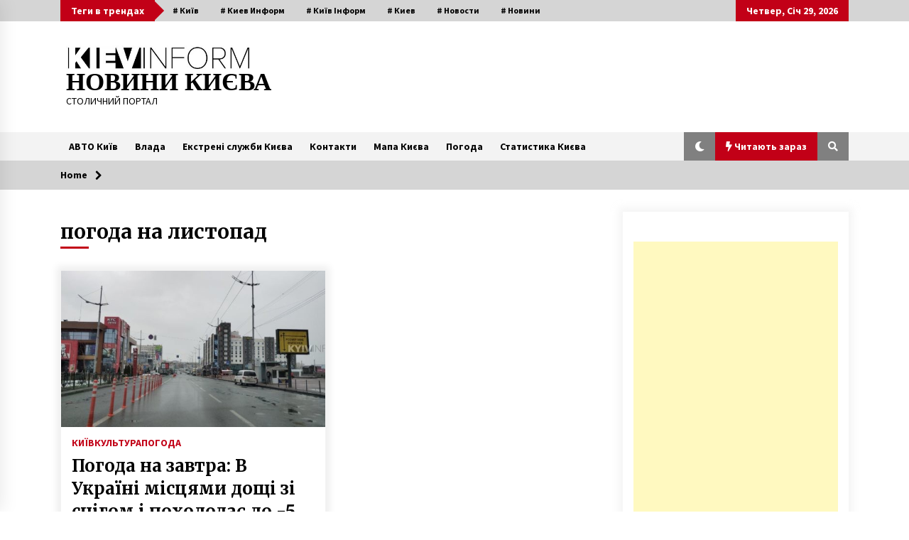

--- FILE ---
content_type: text/html; charset=UTF-8
request_url: https://kievinform.com/archives/tag/%D0%BF%D0%BE%D0%B3%D0%BE%D0%B4%D0%B0-%D0%BD%D0%B0-%D0%BB%D0%B8%D1%81%D1%82%D0%BE%D0%BF%D0%B0%D0%B4
body_size: 22519
content:
<!DOCTYPE html>
<html dir="ltr" lang="uk" prefix="og: https://ogp.me/ns#">
<head><style>img.lazy{min-height:1px}</style><link href="https://kievinform.com/wp-content/plugins/w3-total-cache/pub/js/lazyload.min.js" as="script">
	<meta charset="UTF-8">
    <meta name="viewport" content="width=device-width, initial-scale=1.0">
	<link rel="profile" href="https://gmpg.org/xfn/11">
	<link rel="pingback" href="https://kievinform.com/xmlrpc.php">

	<title>погода на листопад | НОВИНИ КИЄВА</title>
        <style type="text/css">
                    .twp-logo a,.twp-logo p{
                color: #000;
            }
                    body .boxed-layout {
                background: #ffffff;
            }
        </style>

		<!-- All in One SEO 4.9.3 - aioseo.com -->
	<meta name="robots" content="max-image-preview:large" />
	<meta name="google-site-verification" content="IyIYy33rJfJETNAH7p1WzIzqFetpvYbBqWg_8cUNBD8" />
	<meta name="keywords" content="київ,погода,київ інформ,погода на 16 листопада,погода на листопад" />
	<link rel="canonical" href="https://kievinform.com/archives/tag/%d0%bf%d0%be%d0%b3%d0%be%d0%b4%d0%b0-%d0%bd%d0%b0-%d0%bb%d0%b8%d1%81%d1%82%d0%be%d0%bf%d0%b0%d0%b4" />
	<meta name="generator" content="All in One SEO (AIOSEO) 4.9.3" />
		<script type="application/ld+json" class="aioseo-schema">
			{"@context":"https:\/\/schema.org","@graph":[{"@type":"BreadcrumbList","@id":"https:\/\/kievinform.com\/archives\/tag\/%D0%BF%D0%BE%D0%B3%D0%BE%D0%B4%D0%B0-%D0%BD%D0%B0-%D0%BB%D0%B8%D1%81%D1%82%D0%BE%D0%BF%D0%B0%D0%B4#breadcrumblist","itemListElement":[{"@type":"ListItem","@id":"https:\/\/kievinform.com#listItem","position":1,"name":"Home","item":"https:\/\/kievinform.com","nextItem":{"@type":"ListItem","@id":"https:\/\/kievinform.com\/archives\/tag\/%d0%bf%d0%be%d0%b3%d0%be%d0%b4%d0%b0-%d0%bd%d0%b0-%d0%bb%d0%b8%d1%81%d1%82%d0%be%d0%bf%d0%b0%d0%b4#listItem","name":"\u043f\u043e\u0433\u043e\u0434\u0430 \u043d\u0430 \u043b\u0438\u0441\u0442\u043e\u043f\u0430\u0434"}},{"@type":"ListItem","@id":"https:\/\/kievinform.com\/archives\/tag\/%d0%bf%d0%be%d0%b3%d0%be%d0%b4%d0%b0-%d0%bd%d0%b0-%d0%bb%d0%b8%d1%81%d1%82%d0%be%d0%bf%d0%b0%d0%b4#listItem","position":2,"name":"\u043f\u043e\u0433\u043e\u0434\u0430 \u043d\u0430 \u043b\u0438\u0441\u0442\u043e\u043f\u0430\u0434","previousItem":{"@type":"ListItem","@id":"https:\/\/kievinform.com#listItem","name":"Home"}}]},{"@type":"CollectionPage","@id":"https:\/\/kievinform.com\/archives\/tag\/%D0%BF%D0%BE%D0%B3%D0%BE%D0%B4%D0%B0-%D0%BD%D0%B0-%D0%BB%D0%B8%D1%81%D1%82%D0%BE%D0%BF%D0%B0%D0%B4#collectionpage","url":"https:\/\/kievinform.com\/archives\/tag\/%D0%BF%D0%BE%D0%B3%D0%BE%D0%B4%D0%B0-%D0%BD%D0%B0-%D0%BB%D0%B8%D1%81%D1%82%D0%BE%D0%BF%D0%B0%D0%B4","name":"\u043f\u043e\u0433\u043e\u0434\u0430 \u043d\u0430 \u043b\u0438\u0441\u0442\u043e\u043f\u0430\u0434 | \u041d\u041e\u0412\u0418\u041d\u0418 \u041a\u0418\u0404\u0412\u0410","inLanguage":"uk","isPartOf":{"@id":"https:\/\/kievinform.com\/#website"},"breadcrumb":{"@id":"https:\/\/kievinform.com\/archives\/tag\/%D0%BF%D0%BE%D0%B3%D0%BE%D0%B4%D0%B0-%D0%BD%D0%B0-%D0%BB%D0%B8%D1%81%D1%82%D0%BE%D0%BF%D0%B0%D0%B4#breadcrumblist"}},{"@type":"Organization","@id":"https:\/\/kievinform.com\/#organization","name":"\u041a\u0438\u0457\u0432 \u0406\u043d\u0444\u043e\u0440\u043c","description":"\u0421\u0422\u041e\u041b\u0418\u0427\u041d\u0418\u0419 \u041f\u041e\u0420\u0422\u0410\u041b","url":"https:\/\/kievinform.com\/","logo":{"@type":"ImageObject","url":"https:\/\/kievinform.com\/wp-content\/uploads\/2020\/09\/cropped-\u043a\u0456.jpg","@id":"https:\/\/kievinform.com\/archives\/tag\/%D0%BF%D0%BE%D0%B3%D0%BE%D0%B4%D0%B0-%D0%BD%D0%B0-%D0%BB%D0%B8%D1%81%D1%82%D0%BE%D0%BF%D0%B0%D0%B4\/#organizationLogo","width":476,"height":62},"image":{"@id":"https:\/\/kievinform.com\/archives\/tag\/%D0%BF%D0%BE%D0%B3%D0%BE%D0%B4%D0%B0-%D0%BD%D0%B0-%D0%BB%D0%B8%D1%81%D1%82%D0%BE%D0%BF%D0%B0%D0%B4\/#organizationLogo"}},{"@type":"WebSite","@id":"https:\/\/kievinform.com\/#website","url":"https:\/\/kievinform.com\/","name":"\u041d\u041e\u0412\u0418\u041d\u0418 \u041a\u0418\u0404\u0412\u0410","description":"\u0421\u0422\u041e\u041b\u0418\u0427\u041d\u0418\u0419 \u041f\u041e\u0420\u0422\u0410\u041b","inLanguage":"uk","publisher":{"@id":"https:\/\/kievinform.com\/#organization"}}]}
		</script>
		<!-- All in One SEO -->

	
		
	
  <link rel="amphtml" href="https://kievinform.com/archives/tag/%D0%BF%D0%BE%D0%B3%D0%BE%D0%B4%D0%B0-%D0%BD%D0%B0-%D0%BB%D0%B8%D1%81%D1%82%D0%BE%D0%BF%D0%B0%D0%B4/amp" /><meta name="generator" content="AMP for WP 1.1.11"/><link rel='dns-prefetch' href='//static.addtoany.com' />
<link rel='dns-prefetch' href='//www.googletagmanager.com' />
<link rel='dns-prefetch' href='//fonts.googleapis.com' />
<link rel='dns-prefetch' href='//pagead2.googlesyndication.com' />
<link rel="alternate" type="application/rss+xml" title="НОВИНИ КИЄВА &raquo; стрічка" href="https://kievinform.com/feed" />
<link rel="alternate" type="application/rss+xml" title="НОВИНИ КИЄВА &raquo; Канал коментарів" href="https://kievinform.com/comments/feed" />
<link rel="alternate" type="application/rss+xml" title="НОВИНИ КИЄВА &raquo; погода на листопад Канал теґу" href="https://kievinform.com/archives/tag/%d0%bf%d0%be%d0%b3%d0%be%d0%b4%d0%b0-%d0%bd%d0%b0-%d0%bb%d0%b8%d1%81%d1%82%d0%be%d0%bf%d0%b0%d0%b4/feed" />
		<!-- This site uses the Google Analytics by MonsterInsights plugin v9.11.1 - Using Analytics tracking - https://www.monsterinsights.com/ -->
							<script src="//www.googletagmanager.com/gtag/js?id=G-WFRPFMCSD9"  data-cfasync="false" data-wpfc-render="false" type="text/javascript" async></script>
			<script data-cfasync="false" data-wpfc-render="false" type="text/javascript">
				var mi_version = '9.11.1';
				var mi_track_user = true;
				var mi_no_track_reason = '';
								var MonsterInsightsDefaultLocations = {"page_location":"https:\/\/kievinform.com\/archives\/tag\/%D0%BF%D0%BE%D0%B3%D0%BE%D0%B4%D0%B0-%D0%BD%D0%B0-%D0%BB%D0%B8%D1%81%D1%82%D0%BE%D0%BF%D0%B0%D0%B4\/"};
								if ( typeof MonsterInsightsPrivacyGuardFilter === 'function' ) {
					var MonsterInsightsLocations = (typeof MonsterInsightsExcludeQuery === 'object') ? MonsterInsightsPrivacyGuardFilter( MonsterInsightsExcludeQuery ) : MonsterInsightsPrivacyGuardFilter( MonsterInsightsDefaultLocations );
				} else {
					var MonsterInsightsLocations = (typeof MonsterInsightsExcludeQuery === 'object') ? MonsterInsightsExcludeQuery : MonsterInsightsDefaultLocations;
				}

								var disableStrs = [
										'ga-disable-G-WFRPFMCSD9',
									];

				/* Function to detect opted out users */
				function __gtagTrackerIsOptedOut() {
					for (var index = 0; index < disableStrs.length; index++) {
						if (document.cookie.indexOf(disableStrs[index] + '=true') > -1) {
							return true;
						}
					}

					return false;
				}

				/* Disable tracking if the opt-out cookie exists. */
				if (__gtagTrackerIsOptedOut()) {
					for (var index = 0; index < disableStrs.length; index++) {
						window[disableStrs[index]] = true;
					}
				}

				/* Opt-out function */
				function __gtagTrackerOptout() {
					for (var index = 0; index < disableStrs.length; index++) {
						document.cookie = disableStrs[index] + '=true; expires=Thu, 31 Dec 2099 23:59:59 UTC; path=/';
						window[disableStrs[index]] = true;
					}
				}

				if ('undefined' === typeof gaOptout) {
					function gaOptout() {
						__gtagTrackerOptout();
					}
				}
								window.dataLayer = window.dataLayer || [];

				window.MonsterInsightsDualTracker = {
					helpers: {},
					trackers: {},
				};
				if (mi_track_user) {
					function __gtagDataLayer() {
						dataLayer.push(arguments);
					}

					function __gtagTracker(type, name, parameters) {
						if (!parameters) {
							parameters = {};
						}

						if (parameters.send_to) {
							__gtagDataLayer.apply(null, arguments);
							return;
						}

						if (type === 'event') {
														parameters.send_to = monsterinsights_frontend.v4_id;
							var hookName = name;
							if (typeof parameters['event_category'] !== 'undefined') {
								hookName = parameters['event_category'] + ':' + name;
							}

							if (typeof MonsterInsightsDualTracker.trackers[hookName] !== 'undefined') {
								MonsterInsightsDualTracker.trackers[hookName](parameters);
							} else {
								__gtagDataLayer('event', name, parameters);
							}
							
						} else {
							__gtagDataLayer.apply(null, arguments);
						}
					}

					__gtagTracker('js', new Date());
					__gtagTracker('set', {
						'developer_id.dZGIzZG': true,
											});
					if ( MonsterInsightsLocations.page_location ) {
						__gtagTracker('set', MonsterInsightsLocations);
					}
										__gtagTracker('config', 'G-WFRPFMCSD9', {"forceSSL":"true","link_attribution":"true"} );
										window.gtag = __gtagTracker;										(function () {
						/* https://developers.google.com/analytics/devguides/collection/analyticsjs/ */
						/* ga and __gaTracker compatibility shim. */
						var noopfn = function () {
							return null;
						};
						var newtracker = function () {
							return new Tracker();
						};
						var Tracker = function () {
							return null;
						};
						var p = Tracker.prototype;
						p.get = noopfn;
						p.set = noopfn;
						p.send = function () {
							var args = Array.prototype.slice.call(arguments);
							args.unshift('send');
							__gaTracker.apply(null, args);
						};
						var __gaTracker = function () {
							var len = arguments.length;
							if (len === 0) {
								return;
							}
							var f = arguments[len - 1];
							if (typeof f !== 'object' || f === null || typeof f.hitCallback !== 'function') {
								if ('send' === arguments[0]) {
									var hitConverted, hitObject = false, action;
									if ('event' === arguments[1]) {
										if ('undefined' !== typeof arguments[3]) {
											hitObject = {
												'eventAction': arguments[3],
												'eventCategory': arguments[2],
												'eventLabel': arguments[4],
												'value': arguments[5] ? arguments[5] : 1,
											}
										}
									}
									if ('pageview' === arguments[1]) {
										if ('undefined' !== typeof arguments[2]) {
											hitObject = {
												'eventAction': 'page_view',
												'page_path': arguments[2],
											}
										}
									}
									if (typeof arguments[2] === 'object') {
										hitObject = arguments[2];
									}
									if (typeof arguments[5] === 'object') {
										Object.assign(hitObject, arguments[5]);
									}
									if ('undefined' !== typeof arguments[1].hitType) {
										hitObject = arguments[1];
										if ('pageview' === hitObject.hitType) {
											hitObject.eventAction = 'page_view';
										}
									}
									if (hitObject) {
										action = 'timing' === arguments[1].hitType ? 'timing_complete' : hitObject.eventAction;
										hitConverted = mapArgs(hitObject);
										__gtagTracker('event', action, hitConverted);
									}
								}
								return;
							}

							function mapArgs(args) {
								var arg, hit = {};
								var gaMap = {
									'eventCategory': 'event_category',
									'eventAction': 'event_action',
									'eventLabel': 'event_label',
									'eventValue': 'event_value',
									'nonInteraction': 'non_interaction',
									'timingCategory': 'event_category',
									'timingVar': 'name',
									'timingValue': 'value',
									'timingLabel': 'event_label',
									'page': 'page_path',
									'location': 'page_location',
									'title': 'page_title',
									'referrer' : 'page_referrer',
								};
								for (arg in args) {
																		if (!(!args.hasOwnProperty(arg) || !gaMap.hasOwnProperty(arg))) {
										hit[gaMap[arg]] = args[arg];
									} else {
										hit[arg] = args[arg];
									}
								}
								return hit;
							}

							try {
								f.hitCallback();
							} catch (ex) {
							}
						};
						__gaTracker.create = newtracker;
						__gaTracker.getByName = newtracker;
						__gaTracker.getAll = function () {
							return [];
						};
						__gaTracker.remove = noopfn;
						__gaTracker.loaded = true;
						window['__gaTracker'] = __gaTracker;
					})();
									} else {
										console.log("");
					(function () {
						function __gtagTracker() {
							return null;
						}

						window['__gtagTracker'] = __gtagTracker;
						window['gtag'] = __gtagTracker;
					})();
									}
			</script>
							<!-- / Google Analytics by MonsterInsights -->
		<style id='wp-img-auto-sizes-contain-inline-css' type='text/css'>
img:is([sizes=auto i],[sizes^="auto," i]){contain-intrinsic-size:3000px 1500px}
/*# sourceURL=wp-img-auto-sizes-contain-inline-css */
</style>
<link rel='stylesheet' id='newsplus-fontawesome-css' href='//kievinform.com/wp-content/plugins/newsplus-shortcodes/assets/css/font-awesome.min.css?ver=7e014cec942053f5401b1eb38f519118' type='text/css' media='all' />
<link rel='stylesheet' id='newsplus-shortcodes-css' href='//kievinform.com/wp-content/plugins/newsplus-shortcodes/assets/css/newsplus-shortcodes.css?ver=7e014cec942053f5401b1eb38f519118' type='text/css' media='all' />
<link rel='stylesheet' id='newsplus-owl-carousel-css' href='//kievinform.com/wp-content/plugins/newsplus-shortcodes/assets/css/owl.carousel.css' type='text/css' media='all' />
<link rel='stylesheet' id='newsplus-prettyphoto-css' href='//kievinform.com/wp-content/plugins/newsplus-shortcodes/assets/css/prettyPhoto.css' type='text/css' media='all' />
<link rel='stylesheet' id='dashicons-css' href='//kievinform.com/wp-includes/css/dashicons.min.css?ver=7e014cec942053f5401b1eb38f519118' type='text/css' media='all' />
<link rel='stylesheet' id='post-views-counter-frontend-css' href='//kievinform.com/wp-content/plugins/post-views-counter/css/frontend.css?ver=1.7.3' type='text/css' media='all' />
<style id='wp-emoji-styles-inline-css' type='text/css'>

	img.wp-smiley, img.emoji {
		display: inline !important;
		border: none !important;
		box-shadow: none !important;
		height: 1em !important;
		width: 1em !important;
		margin: 0 0.07em !important;
		vertical-align: -0.1em !important;
		background: none !important;
		padding: 0 !important;
	}
/*# sourceURL=wp-emoji-styles-inline-css */
</style>
<style id='wp-block-library-inline-css' type='text/css'>
:root{--wp-block-synced-color:#7a00df;--wp-block-synced-color--rgb:122,0,223;--wp-bound-block-color:var(--wp-block-synced-color);--wp-editor-canvas-background:#ddd;--wp-admin-theme-color:#007cba;--wp-admin-theme-color--rgb:0,124,186;--wp-admin-theme-color-darker-10:#006ba1;--wp-admin-theme-color-darker-10--rgb:0,107,160.5;--wp-admin-theme-color-darker-20:#005a87;--wp-admin-theme-color-darker-20--rgb:0,90,135;--wp-admin-border-width-focus:2px}@media (min-resolution:192dpi){:root{--wp-admin-border-width-focus:1.5px}}.wp-element-button{cursor:pointer}:root .has-very-light-gray-background-color{background-color:#eee}:root .has-very-dark-gray-background-color{background-color:#313131}:root .has-very-light-gray-color{color:#eee}:root .has-very-dark-gray-color{color:#313131}:root .has-vivid-green-cyan-to-vivid-cyan-blue-gradient-background{background:linear-gradient(135deg,#00d084,#0693e3)}:root .has-purple-crush-gradient-background{background:linear-gradient(135deg,#34e2e4,#4721fb 50%,#ab1dfe)}:root .has-hazy-dawn-gradient-background{background:linear-gradient(135deg,#faaca8,#dad0ec)}:root .has-subdued-olive-gradient-background{background:linear-gradient(135deg,#fafae1,#67a671)}:root .has-atomic-cream-gradient-background{background:linear-gradient(135deg,#fdd79a,#004a59)}:root .has-nightshade-gradient-background{background:linear-gradient(135deg,#330968,#31cdcf)}:root .has-midnight-gradient-background{background:linear-gradient(135deg,#020381,#2874fc)}:root{--wp--preset--font-size--normal:16px;--wp--preset--font-size--huge:42px}.has-regular-font-size{font-size:1em}.has-larger-font-size{font-size:2.625em}.has-normal-font-size{font-size:var(--wp--preset--font-size--normal)}.has-huge-font-size{font-size:var(--wp--preset--font-size--huge)}.has-text-align-center{text-align:center}.has-text-align-left{text-align:left}.has-text-align-right{text-align:right}.has-fit-text{white-space:nowrap!important}#end-resizable-editor-section{display:none}.aligncenter{clear:both}.items-justified-left{justify-content:flex-start}.items-justified-center{justify-content:center}.items-justified-right{justify-content:flex-end}.items-justified-space-between{justify-content:space-between}.screen-reader-text{border:0;clip-path:inset(50%);height:1px;margin:-1px;overflow:hidden;padding:0;position:absolute;width:1px;word-wrap:normal!important}.screen-reader-text:focus{background-color:#ddd;clip-path:none;color:#444;display:block;font-size:1em;height:auto;left:5px;line-height:normal;padding:15px 23px 14px;text-decoration:none;top:5px;width:auto;z-index:100000}html :where(.has-border-color){border-style:solid}html :where([style*=border-top-color]){border-top-style:solid}html :where([style*=border-right-color]){border-right-style:solid}html :where([style*=border-bottom-color]){border-bottom-style:solid}html :where([style*=border-left-color]){border-left-style:solid}html :where([style*=border-width]){border-style:solid}html :where([style*=border-top-width]){border-top-style:solid}html :where([style*=border-right-width]){border-right-style:solid}html :where([style*=border-bottom-width]){border-bottom-style:solid}html :where([style*=border-left-width]){border-left-style:solid}html :where(img[class*=wp-image-]){height:auto;max-width:100%}:where(figure){margin:0 0 1em}html :where(.is-position-sticky){--wp-admin--admin-bar--position-offset:var(--wp-admin--admin-bar--height,0px)}@media screen and (max-width:600px){html :where(.is-position-sticky){--wp-admin--admin-bar--position-offset:0px}}

/*# sourceURL=wp-block-library-inline-css */
</style><style id='global-styles-inline-css' type='text/css'>
:root{--wp--preset--aspect-ratio--square: 1;--wp--preset--aspect-ratio--4-3: 4/3;--wp--preset--aspect-ratio--3-4: 3/4;--wp--preset--aspect-ratio--3-2: 3/2;--wp--preset--aspect-ratio--2-3: 2/3;--wp--preset--aspect-ratio--16-9: 16/9;--wp--preset--aspect-ratio--9-16: 9/16;--wp--preset--color--black: #000000;--wp--preset--color--cyan-bluish-gray: #abb8c3;--wp--preset--color--white: #ffffff;--wp--preset--color--pale-pink: #f78da7;--wp--preset--color--vivid-red: #cf2e2e;--wp--preset--color--luminous-vivid-orange: #ff6900;--wp--preset--color--luminous-vivid-amber: #fcb900;--wp--preset--color--light-green-cyan: #7bdcb5;--wp--preset--color--vivid-green-cyan: #00d084;--wp--preset--color--pale-cyan-blue: #8ed1fc;--wp--preset--color--vivid-cyan-blue: #0693e3;--wp--preset--color--vivid-purple: #9b51e0;--wp--preset--gradient--vivid-cyan-blue-to-vivid-purple: linear-gradient(135deg,rgb(6,147,227) 0%,rgb(155,81,224) 100%);--wp--preset--gradient--light-green-cyan-to-vivid-green-cyan: linear-gradient(135deg,rgb(122,220,180) 0%,rgb(0,208,130) 100%);--wp--preset--gradient--luminous-vivid-amber-to-luminous-vivid-orange: linear-gradient(135deg,rgb(252,185,0) 0%,rgb(255,105,0) 100%);--wp--preset--gradient--luminous-vivid-orange-to-vivid-red: linear-gradient(135deg,rgb(255,105,0) 0%,rgb(207,46,46) 100%);--wp--preset--gradient--very-light-gray-to-cyan-bluish-gray: linear-gradient(135deg,rgb(238,238,238) 0%,rgb(169,184,195) 100%);--wp--preset--gradient--cool-to-warm-spectrum: linear-gradient(135deg,rgb(74,234,220) 0%,rgb(151,120,209) 20%,rgb(207,42,186) 40%,rgb(238,44,130) 60%,rgb(251,105,98) 80%,rgb(254,248,76) 100%);--wp--preset--gradient--blush-light-purple: linear-gradient(135deg,rgb(255,206,236) 0%,rgb(152,150,240) 100%);--wp--preset--gradient--blush-bordeaux: linear-gradient(135deg,rgb(254,205,165) 0%,rgb(254,45,45) 50%,rgb(107,0,62) 100%);--wp--preset--gradient--luminous-dusk: linear-gradient(135deg,rgb(255,203,112) 0%,rgb(199,81,192) 50%,rgb(65,88,208) 100%);--wp--preset--gradient--pale-ocean: linear-gradient(135deg,rgb(255,245,203) 0%,rgb(182,227,212) 50%,rgb(51,167,181) 100%);--wp--preset--gradient--electric-grass: linear-gradient(135deg,rgb(202,248,128) 0%,rgb(113,206,126) 100%);--wp--preset--gradient--midnight: linear-gradient(135deg,rgb(2,3,129) 0%,rgb(40,116,252) 100%);--wp--preset--font-size--small: 13px;--wp--preset--font-size--medium: 20px;--wp--preset--font-size--large: 36px;--wp--preset--font-size--x-large: 42px;--wp--preset--spacing--20: 0.44rem;--wp--preset--spacing--30: 0.67rem;--wp--preset--spacing--40: 1rem;--wp--preset--spacing--50: 1.5rem;--wp--preset--spacing--60: 2.25rem;--wp--preset--spacing--70: 3.38rem;--wp--preset--spacing--80: 5.06rem;--wp--preset--shadow--natural: 6px 6px 9px rgba(0, 0, 0, 0.2);--wp--preset--shadow--deep: 12px 12px 50px rgba(0, 0, 0, 0.4);--wp--preset--shadow--sharp: 6px 6px 0px rgba(0, 0, 0, 0.2);--wp--preset--shadow--outlined: 6px 6px 0px -3px rgb(255, 255, 255), 6px 6px rgb(0, 0, 0);--wp--preset--shadow--crisp: 6px 6px 0px rgb(0, 0, 0);}:where(.is-layout-flex){gap: 0.5em;}:where(.is-layout-grid){gap: 0.5em;}body .is-layout-flex{display: flex;}.is-layout-flex{flex-wrap: wrap;align-items: center;}.is-layout-flex > :is(*, div){margin: 0;}body .is-layout-grid{display: grid;}.is-layout-grid > :is(*, div){margin: 0;}:where(.wp-block-columns.is-layout-flex){gap: 2em;}:where(.wp-block-columns.is-layout-grid){gap: 2em;}:where(.wp-block-post-template.is-layout-flex){gap: 1.25em;}:where(.wp-block-post-template.is-layout-grid){gap: 1.25em;}.has-black-color{color: var(--wp--preset--color--black) !important;}.has-cyan-bluish-gray-color{color: var(--wp--preset--color--cyan-bluish-gray) !important;}.has-white-color{color: var(--wp--preset--color--white) !important;}.has-pale-pink-color{color: var(--wp--preset--color--pale-pink) !important;}.has-vivid-red-color{color: var(--wp--preset--color--vivid-red) !important;}.has-luminous-vivid-orange-color{color: var(--wp--preset--color--luminous-vivid-orange) !important;}.has-luminous-vivid-amber-color{color: var(--wp--preset--color--luminous-vivid-amber) !important;}.has-light-green-cyan-color{color: var(--wp--preset--color--light-green-cyan) !important;}.has-vivid-green-cyan-color{color: var(--wp--preset--color--vivid-green-cyan) !important;}.has-pale-cyan-blue-color{color: var(--wp--preset--color--pale-cyan-blue) !important;}.has-vivid-cyan-blue-color{color: var(--wp--preset--color--vivid-cyan-blue) !important;}.has-vivid-purple-color{color: var(--wp--preset--color--vivid-purple) !important;}.has-black-background-color{background-color: var(--wp--preset--color--black) !important;}.has-cyan-bluish-gray-background-color{background-color: var(--wp--preset--color--cyan-bluish-gray) !important;}.has-white-background-color{background-color: var(--wp--preset--color--white) !important;}.has-pale-pink-background-color{background-color: var(--wp--preset--color--pale-pink) !important;}.has-vivid-red-background-color{background-color: var(--wp--preset--color--vivid-red) !important;}.has-luminous-vivid-orange-background-color{background-color: var(--wp--preset--color--luminous-vivid-orange) !important;}.has-luminous-vivid-amber-background-color{background-color: var(--wp--preset--color--luminous-vivid-amber) !important;}.has-light-green-cyan-background-color{background-color: var(--wp--preset--color--light-green-cyan) !important;}.has-vivid-green-cyan-background-color{background-color: var(--wp--preset--color--vivid-green-cyan) !important;}.has-pale-cyan-blue-background-color{background-color: var(--wp--preset--color--pale-cyan-blue) !important;}.has-vivid-cyan-blue-background-color{background-color: var(--wp--preset--color--vivid-cyan-blue) !important;}.has-vivid-purple-background-color{background-color: var(--wp--preset--color--vivid-purple) !important;}.has-black-border-color{border-color: var(--wp--preset--color--black) !important;}.has-cyan-bluish-gray-border-color{border-color: var(--wp--preset--color--cyan-bluish-gray) !important;}.has-white-border-color{border-color: var(--wp--preset--color--white) !important;}.has-pale-pink-border-color{border-color: var(--wp--preset--color--pale-pink) !important;}.has-vivid-red-border-color{border-color: var(--wp--preset--color--vivid-red) !important;}.has-luminous-vivid-orange-border-color{border-color: var(--wp--preset--color--luminous-vivid-orange) !important;}.has-luminous-vivid-amber-border-color{border-color: var(--wp--preset--color--luminous-vivid-amber) !important;}.has-light-green-cyan-border-color{border-color: var(--wp--preset--color--light-green-cyan) !important;}.has-vivid-green-cyan-border-color{border-color: var(--wp--preset--color--vivid-green-cyan) !important;}.has-pale-cyan-blue-border-color{border-color: var(--wp--preset--color--pale-cyan-blue) !important;}.has-vivid-cyan-blue-border-color{border-color: var(--wp--preset--color--vivid-cyan-blue) !important;}.has-vivid-purple-border-color{border-color: var(--wp--preset--color--vivid-purple) !important;}.has-vivid-cyan-blue-to-vivid-purple-gradient-background{background: var(--wp--preset--gradient--vivid-cyan-blue-to-vivid-purple) !important;}.has-light-green-cyan-to-vivid-green-cyan-gradient-background{background: var(--wp--preset--gradient--light-green-cyan-to-vivid-green-cyan) !important;}.has-luminous-vivid-amber-to-luminous-vivid-orange-gradient-background{background: var(--wp--preset--gradient--luminous-vivid-amber-to-luminous-vivid-orange) !important;}.has-luminous-vivid-orange-to-vivid-red-gradient-background{background: var(--wp--preset--gradient--luminous-vivid-orange-to-vivid-red) !important;}.has-very-light-gray-to-cyan-bluish-gray-gradient-background{background: var(--wp--preset--gradient--very-light-gray-to-cyan-bluish-gray) !important;}.has-cool-to-warm-spectrum-gradient-background{background: var(--wp--preset--gradient--cool-to-warm-spectrum) !important;}.has-blush-light-purple-gradient-background{background: var(--wp--preset--gradient--blush-light-purple) !important;}.has-blush-bordeaux-gradient-background{background: var(--wp--preset--gradient--blush-bordeaux) !important;}.has-luminous-dusk-gradient-background{background: var(--wp--preset--gradient--luminous-dusk) !important;}.has-pale-ocean-gradient-background{background: var(--wp--preset--gradient--pale-ocean) !important;}.has-electric-grass-gradient-background{background: var(--wp--preset--gradient--electric-grass) !important;}.has-midnight-gradient-background{background: var(--wp--preset--gradient--midnight) !important;}.has-small-font-size{font-size: var(--wp--preset--font-size--small) !important;}.has-medium-font-size{font-size: var(--wp--preset--font-size--medium) !important;}.has-large-font-size{font-size: var(--wp--preset--font-size--large) !important;}.has-x-large-font-size{font-size: var(--wp--preset--font-size--x-large) !important;}
/*# sourceURL=global-styles-inline-css */
</style>

<style id='classic-theme-styles-inline-css' type='text/css'>
/*! This file is auto-generated */
.wp-block-button__link{color:#fff;background-color:#32373c;border-radius:9999px;box-shadow:none;text-decoration:none;padding:calc(.667em + 2px) calc(1.333em + 2px);font-size:1.125em}.wp-block-file__button{background:#32373c;color:#fff;text-decoration:none}
/*# sourceURL=/wp-includes/css/classic-themes.min.css */
</style>
<link rel='stylesheet' id='awesome-weather-css' href='//kievinform.com/wp-content/plugins/awesome-weather/awesome-weather.css?ver=7e014cec942053f5401b1eb38f519118' type='text/css' media='all' />
<style id='awesome-weather-inline-css' type='text/css'>
.awesome-weather-wrap { font-family: 'Open Sans', sans-serif; font-weight: 400; font-size: 14px; line-height: 14px; }
/*# sourceURL=awesome-weather-inline-css */
</style>
<link rel='stylesheet' id='opensans-googlefont-css' href='//fonts.googleapis.com/css?family=Open+Sans%3A400&#038;ver=7e014cec942053f5401b1eb38f519118' type='text/css' media='all' />
<link rel='stylesheet' id='cptch_stylesheet-css' href='//kievinform.com/wp-content/plugins/captcha/css/front_end_style.css?ver=4.4.5' type='text/css' media='all' />
<link rel='stylesheet' id='cptch_desktop_style-css' href='//kievinform.com/wp-content/plugins/captcha/css/desktop_style.css?ver=4.4.5' type='text/css' media='all' />
<link rel='stylesheet' id='contact-form-7-css' href='//kievinform.com/wp-content/plugins/contact-form-7/includes/css/styles.css?ver=6.1.4' type='text/css' media='all' />
<link rel='stylesheet' id='social_share_with_floating_bar-frontend-css' href='//kievinform.com/wp-content/plugins/social-share-with-floating-bar/assets/css/frontend.min.css?ver=1.0.0' type='text/css' media='all' />
<link rel='stylesheet' id='wp-forecast-weathericons-css' href='//kievinform.com/wp-content/plugins/wp-forecast//weather-icons/weather-icons.min.css?ver=9999' type='text/css' media='all' />
<link rel='stylesheet' id='wp-forecast-weathericons-wind-css' href='//kievinform.com/wp-content/plugins/wp-forecast//weather-icons/weather-icons-wind.min.css?ver=9999' type='text/css' media='all' />
<link rel='stylesheet' id='wp-forecast-css' href='//kievinform.com/wp-content/plugins/wp-forecast/wp-forecast-default.css?ver=9999' type='text/css' media='all' />
<link rel='stylesheet' id='bootstrap-css' href='//kievinform.com/wp-content/themes/default-mag/assets/libraries/bootstrap/css/bootstrap-grid.min.css?ver=7e014cec942053f5401b1eb38f519118' type='text/css' media='all' />
<link rel='stylesheet' id='default-mag-google-fonts-css' href='//fonts.googleapis.com/css?family=EB%20Garamond:700,700i,800,800i|Merriweather:100,300,400,400i,500,700|Source%20Sans%20Pro:100,300,400,400i,500,700&#038;display=swap' type='text/css' media='all' />
<link rel='stylesheet' id='font-awesome-css' href='//kievinform.com/wp-content/plugins/js_composer/assets/lib/bower/font-awesome/css/font-awesome.min.css?ver=4.11.2' type='text/css' media='all' />
<link rel='stylesheet' id='slick-css' href='//kievinform.com/wp-content/themes/default-mag/assets/libraries/slick/css/slick.css?ver=7e014cec942053f5401b1eb38f519118' type='text/css' media='all' />
<link rel='stylesheet' id='sidr-css' href='//kievinform.com/wp-content/themes/default-mag/assets/libraries/sidr/css/jquery.sidr.css?ver=7e014cec942053f5401b1eb38f519118' type='text/css' media='all' />
<link rel='stylesheet' id='magnific-css' href='//kievinform.com/wp-content/themes/default-mag/assets/libraries/magnific/css/magnific-popup.css?ver=7e014cec942053f5401b1eb38f519118' type='text/css' media='all' />
<link rel='stylesheet' id='default-mag-style-css' href='//kievinform.com/wp-content/themes/default-mag/style.css?ver=7e014cec942053f5401b1eb38f519118' type='text/css' media='all' />
<link rel='stylesheet' id='tablepress-default-css' href='//kievinform.com/wp-content/plugins/tablepress/css/build/default.css?ver=3.2.6' type='text/css' media='all' />
<link rel='stylesheet' id='wp_review-style-css' href='//kievinform.com/wp-content/plugins/wp-review/public/css/wp-review.css?ver=5.3.5' type='text/css' media='all' />
<link rel='stylesheet' id='addtoany-css' href='//kievinform.com/wp-content/plugins/add-to-any/addtoany.min.css?ver=1.16' type='text/css' media='all' />
<link rel='stylesheet' id='kc-general-css' href='//kievinform.com/wp-content/plugins/kingcomposer/assets/frontend/css/kingcomposer.min.css?ver=2.9.6' type='text/css' media='all' />
<link rel='stylesheet' id='kc-animate-css' href='//kievinform.com/wp-content/plugins/kingcomposer/assets/css/animate.css?ver=2.9.6' type='text/css' media='all' />
<link rel='stylesheet' id='kc-icon-1-css' href='//kievinform.com/wp-content/plugins/kingcomposer/assets/css/icons.css?ver=2.9.6' type='text/css' media='all' />
<script type="text/javascript" src="//kievinform.com/wp-includes/js/jquery/jquery.min.js?ver=3.7.1" id="jquery-core-js"></script>
<script type="text/javascript" src="//kievinform.com/wp-includes/js/jquery/jquery-migrate.min.js?ver=3.4.1" id="jquery-migrate-js"></script>
<script type="text/javascript" src="//kievinform.com/wp-content/plugins/wp-forecast/wpf_update.js?ver=9999" id="wpf_update-js"></script>
<script type="text/javascript" src="//kievinform.com/wp-content/plugins/google-analytics-for-wordpress/assets/js/frontend-gtag.min.js?ver=9.11.1" id="monsterinsights-frontend-script-js" async="async" data-wp-strategy="async"></script>
<script data-cfasync="false" data-wpfc-render="false" type="text/javascript" id='monsterinsights-frontend-script-js-extra'>/* <![CDATA[ */
var monsterinsights_frontend = {"js_events_tracking":"true","download_extensions":"doc,pdf,ppt,zip,xls,docx,pptx,xlsx","inbound_paths":"[{\"path\":\"\\\/go\\\/\",\"label\":\"affiliate\"},{\"path\":\"\\\/recommend\\\/\",\"label\":\"affiliate\"}]","home_url":"https:\/\/kievinform.com","hash_tracking":"false","v4_id":"G-WFRPFMCSD9"};/* ]]> */
</script>
<script type="text/javascript" id="addtoany-core-js-before">
/* <![CDATA[ */
window.a2a_config=window.a2a_config||{};a2a_config.callbacks=[];a2a_config.overlays=[];a2a_config.templates={};a2a_localize = {
	Share: "Поділитися",
	Save: "Зберегти",
	Subscribe: "Підписатися",
	Email: "Email",
	Bookmark: "Закладка",
	ShowAll: "Показати все",
	ShowLess: "Показати менше",
	FindServices: "Знайти сервіс(и)",
	FindAnyServiceToAddTo: "Миттєвий пошук сервісів",
	PoweredBy: "Працює на",
	ShareViaEmail: "Поділитися через електронну пошту",
	SubscribeViaEmail: "Підпишіться електронною поштою",
	BookmarkInYourBrowser: "Додати до закладок у браузері",
	BookmarkInstructions: "Натисніть Ctrl+D або \u2318+D, щоб додати цю сторінку до закладок",
	AddToYourFavorites: "Додати в закладки",
	SendFromWebOrProgram: "Відправити з будь-якої адреси електронної пошти або програми електронної пошти",
	EmailProgram: "Програма електронної пошти",
	More: "Більше&#8230;",
	ThanksForSharing: "Дякуємо, що поділились!",
	ThanksForFollowing: "Дякуємо за підписку!"
};


//# sourceURL=addtoany-core-js-before
/* ]]> */
</script>
<script type="text/javascript" defer src="//static.addtoany.com/menu/page.js" id="addtoany-core-js"></script>
<script type="text/javascript" defer src="//kievinform.com/wp-content/plugins/add-to-any/addtoany.min.js?ver=1.1" id="addtoany-jquery-js"></script>

<!-- Початок фрагмента тегу Google (gtag.js), доданого за допомогою Site Kit -->
<!-- Фрагмент Google Analytics, доданий Site Kit -->
<script type="text/javascript" src="//www.googletagmanager.com/gtag/js?id=GT-KDDN4K9" id="google_gtagjs-js" async></script>
<script type="text/javascript" id="google_gtagjs-js-after">
/* <![CDATA[ */
window.dataLayer = window.dataLayer || [];function gtag(){dataLayer.push(arguments);}
gtag("set","linker",{"domains":["kievinform.com"]});
gtag("js", new Date());
gtag("set", "developer_id.dZTNiMT", true);
gtag("config", "GT-KDDN4K9");
//# sourceURL=google_gtagjs-js-after
/* ]]> */
</script>
<link rel="https://api.w.org/" href="https://kievinform.com/wp-json/" /><link rel="alternate" title="JSON" type="application/json" href="https://kievinform.com/wp-json/wp/v2/tags/4521" /><link rel="EditURI" type="application/rsd+xml" title="RSD" href="https://kievinform.com/xmlrpc.php?rsd" />

<meta name="generator" content="Site Kit by Google 1.171.0" /><!-- Google Tag Manager -->
<script>(function(w,d,s,l,i){w[l]=w[l]||[];w[l].push({'gtm.start':
new Date().getTime(),event:'gtm.js'});var f=d.getElementsByTagName(s)[0],
j=d.createElement(s),dl=l!='dataLayer'?'&l='+l:'';j.async=true;j.src=
'https://www.googletagmanager.com/gtm.js?id='+i+dl;f.parentNode.insertBefore(j,f);
})(window,document,'script','dataLayer','GTM-TBX3J895');</script>
<!-- End Google Tag Manager --><script type="text/javascript">var kc_script_data={ajax_url:"https://kievinform.com/wp-admin/admin-ajax.php"}</script>
<!-- Мета-теги Google AdSense додані Site Kit -->
<meta name="google-adsense-platform-account" content="ca-host-pub-2644536267352236">
<meta name="google-adsense-platform-domain" content="sitekit.withgoogle.com">
<!-- Кінцеві мета-теги Google AdSense, додані Site Kit -->
<meta name="generator" content="Powered by Visual Composer - drag and drop page builder for WordPress."/>
<!--[if lte IE 9]><link rel="stylesheet" type="text/css" href="https://kievinform.com/wp-content/plugins/js_composer/assets/css/vc_lte_ie9.min.css" media="screen"><![endif]--><!--[if IE  8]><link rel="stylesheet" type="text/css" href="https://kievinform.com/wp-content/plugins/js_composer/assets/css/vc-ie8.min.css" media="screen"><![endif]-->
<!-- Фрагмент Google AdSense, доданий Site Kit -->
<script type="text/javascript" async="async" src="https://pagead2.googlesyndication.com/pagead/js/adsbygoogle.js?client=ca-pub-0566011450249096&amp;host=ca-host-pub-2644536267352236" crossorigin="anonymous"></script>

<!-- Кінець фрагменту Google AdSense, доданого Site Kit -->
<link rel="icon" href="https://kievinform.com/wp-content/uploads/2020/09/cropped-65311432_2246713182077677_2485503930746798080_n-32x32.jpg" sizes="32x32" />
<link rel="icon" href="https://kievinform.com/wp-content/uploads/2020/09/cropped-65311432_2246713182077677_2485503930746798080_n-192x192.jpg" sizes="192x192" />
<link rel="apple-touch-icon" href="https://kievinform.com/wp-content/uploads/2020/09/cropped-65311432_2246713182077677_2485503930746798080_n-180x180.jpg" />
<meta name="msapplication-TileImage" content="https://kievinform.com/wp-content/uploads/2020/09/cropped-65311432_2246713182077677_2485503930746798080_n-270x270.jpg" />
<noscript><style type="text/css"> .wpb_animate_when_almost_visible { opacity: 1; }</style></noscript></head>

<body class="archive tag tag-4521 wp-custom-logo wp-theme-default-mag kc-css-system hfeed sticky-header right-sidebar wpb-js-composer js-comp-ver-4.11.2 vc_responsive">
<div id="page" class="site full-screen-layout">
	<a class="skip-link screen-reader-text" href="#content">Skip to content</a>

	<header id="masthead" class="site-header">
					<div class="twp-top-bar">
				<div class="container clearfix">
					<!-- <div class="clearfix"> -->
											<div class="twp-header-tags float-left">
																						<div class="twp-tag-caption twp-primary-bg">
									Теги в трендах								</div>
														<ul class="twp-tags-items clearfix">
																																												<li><a class="tag" href="https://kievinform.com/archives/tag/%d0%ba%d0%b8%d1%97%d0%b2" title="Київ"># Київ</a></li>
																																																	<li><a class="tag" href="https://kievinform.com/archives/tag/%d0%ba%d0%b8%d0%b5%d0%b2-%d0%b8%d0%bd%d1%84%d0%be%d1%80%d0%bc" title="Киев Информ"># Киев Информ</a></li>
																																																	<li><a class="tag" href="https://kievinform.com/archives/tag/%d0%ba%d0%b8%d1%97%d0%b2-%d1%96%d0%bd%d1%84%d0%be%d1%80%d0%bc" title="Київ Інформ"># Київ Інформ</a></li>
																																																	<li><a class="tag" href="https://kievinform.com/archives/tag/%d0%ba%d0%b8%d0%b5%d0%b2" title="Киев"># Киев</a></li>
																																																	<li><a class="tag" href="https://kievinform.com/archives/tag/%d0%bd%d0%be%d0%b2%d0%be%d1%81%d1%82%d0%b8" title="Новости"># Новости</a></li>
																																																	<li><a class="tag" href="https://kievinform.com/archives/tag/%d0%bd%d0%be%d0%b2%d0%b8%d0%bd%d0%b8" title="Новини"># Новини</a></li>
																																																																																																																																																																																																																																																																																																																																																																																																																																																																																																																																																																																																																																																																																																																																																																																																																																																																																																																																																																																																																																																																																																																																																																																																																																																																																																																																																																																																																																																																																																																																																																																																																																																																																																																																																																																																																																																																																																																																																																																																																																																																																																																																																																																																																																																																																																																																																																																																																																																																																																																																																																																																																																																																																																																																																																																																																																																																																																																																																																																																																																																																																																																																																																																																																																																																																																																																																																																																																																																																																																																																																																																																																																																																																																																																																																																																																																																																																																																																																																																																																																																																																																																																																																																																																																																																																																																																																																																																																																																																																																																																																																																																																																																																																																																																																																																																																																																																																																																																																																																																																																																																																																																																																																																																																																																																																																																																																																																																																																																																																																																																																																																																																																																																																																																																																																																																																																																																																																																																																																																																																																																																																																																																																																																																																																																																																																																																																																																																																																																																																																																																																																																																																																																																																																																																																																																																																																																																																																																																																																																																																																																																																																																																																																																																																																																																																																																																																																																																																																																																																																																																																																																																																																																																																																																																																																																																																																																																																																																																																																																																																																																																																																																																																																																																																																																																																																																																																																																																																																																																																																																																																																																																																																																																																																																																																																																																																																																																																																																																																																																																																																																																																																																																																																																																																																																																																																																																																																																																																																																																																																																																																																																																																																																																																																																																																																																																																																																																																																																																																																																																																																																																																																																																																																																																																																																																																																																																																																																																																																																																																																																																																																																																																																																																																																																																																																																																																																																																																																																																																																																																																																																																																																																																																																																																																																																																																																																																																																																																																																																																																																																																																																																																																																																																																																																																																																																																																																																																																																																																																																																																																																																																																																																																																																																																																																																																																																																																																																																																																																																																																																																																																																																																																																																																																																																																																																																																																																																																																																																																																																																																																																																																																																																																																																																																																																																																																																																																																																																																																																																																																																																																																																																																																																																																																																																																																																																																																																																																																																																																																																																																																																																																																																																																																																																																																																																																																																																																																																																																																																																																																																																																																																																																																																																																																																																																																																																																																																																																																																																																																																																																																																																																																																																																																																																																																																																																																																																																																																																																																																																																																																																																																																																																																																																																																																																																																																																																																																																																																																																																																																																																																																																																																																																																																																																																																																																																																																																																																																																																																																																																																																																																																																																																																																																																																																																																																																																																																																																																																																																																																																																																																																																																																																																																																																																																																																																																																																																																																																																																																																																																																																																																																																																																																																																																																																																																																																																																																																																																																																																																																																																																																																																																																																																																																																																																																																																																																																																																																																																																																																																																																																																																																																																																																																																																																																																																																																																																																																																																																																																																																																																																																																																																																																																																																																																																																																																																																																																																																																																																																																																																																																																																																																																																																																																																																																																																																																																																																																																																																																																																																																																																																																																																																																																																																																																																																																																																																																																																																																																																																																																																																																																																																																																																																																																																																																																																																																																																																																																																																																																																																																																																																																																																																																																																																																																																																																																																																																																																																																																																																																																																																																																																																																																																																																																																																																																																																																																																																																																																																																																																																																																																																																																																																																																																																																																																																																																																																																																																																																																																																																																																																																																																																																																																																																																																																																																																																																																																																																																																																																																																																																																																																																																																																																																																																																																																																																																																																																																																																																																																																																																																																																																																																																																																																																																																																																																																																																																																																																																																																																																																																																																																																																																																																																																																																																																																																																																																																																																																																																																																																																																																																																																																																																																																																																																																																																																																																																																																																																																																																																																																																																																																																																																																																																																																																																																																																																																																																																																																																																																																																																																																																																																																																																																																																																																																																																																																																																																																																																																																																																																																																																																																																																																																																																																																																																																																																																																																																																																																																																																																																																																																																																																																																																																																																																																																																																																																																																																																																																																																																																																																																																																																																																																																																																																																																																																																																																																																																																																																																																																																																																																																																																																																																																																																																																																																																																																																																																																																																																																																																																																																																																																																																																																																																																																																																																																																																																																																																																																																																																																																																																																																																																																																																																																																																																																																																																																																																																																																																																																																																																																																																																																																																																																																																																																																																																																																																																																																																																																																																																																																																																																																																																																																																																																																																																																																																																																																																																																																																																																																																																																																																																																																																																																																																																																																																																																																																																																																																																																																																																																																																																																																																																																																																																																																																																																																																																																																																																																																																																																																																																																																																																																																																																																																																																																																																																																																																																																																																																																																																																																																																																																																																																																																																																																																																																																																																																																																																																																																																																																																																																																																																																																																																																																																																																																																																																																																																																																																																																																																																																																																																																																																																																																																																																																																																																																																																																																																																																																																																																																																																																																																																																																																																																																																																																																																																																																																																																																																																																																																																																																																																																																																																																																																																																																																																																																																																																																																																																																																																																																																																																																																																																																																																																																																																																																																																																																																																																																																																																																																																																																																																																																																																																																																																																																																																																																																																																																																																																																																																																																																																																																																																																																																																																																																																																																																																																																																																																																																																																																																																																																																																																																																																																																																																																																																																																																																																																																																																																																																																																																																																																																																																																																																																																																																																																																																																																																																																																																																																																																																																																																																																																																																																																																																																																																																																																																																																																																																																																																																																																																																																																																																																																																																																																																																																																																																																																																																																																																																																																																																																																																																																																																																																																																																																																																																																																																																																																																																																																																																																																																																																																																																																																																																																																																																																																																																																																																																																																																																																																																																																																																																																																																																																																																																																																																																																																																																																																																																																																																																																																																																																																																																																																																																																																																																																																																																																																																																																																																																																																																																																																																																																																																																																																																																																																																																																																																																																																																																																																																																																																																																																																																																																																																																																																																																																																																																																																																																																																																																																																																																																																																																																																																																																																																																																																																																																																																																																																																																																																																																																																																																																																																																																																																																																																																																																																																																																																																																																																																																																																																																																																																																																																																																																																																																																																																																																																																																																																																																																																																																																																																																																																																																																																																																																																																																																																																																																																																																																																																																																																																																																																																																																																																																																																																																																																																																																																																																																																																																																																																																																																																																																																																																																																																																																																																																																																																																																																																																																																																																																																																																																																																																																																																																																																																																																																																																																																																																																																																																																																																																																																																																																																																																																																																																																																																																																																																																																																																																																																																																																																																																																																																																																																																																																																																																																																																																																																																																																																																																																																																																																																																																																																																																																																																																																																																																																																																																																																																																																																																																																																																																																																																																																																																																																																																																																																																																																																																																																																																																																																																																																																																																																																																																																																																																																																																																																																																																																																																																																																																																																																																																																																																																																																																																																																																																																																																																																																																																																																																																																																																																																																																																																																																																																																																																																																																																																																																																																																																																																																																																																																																																																																																																																																																																																																																																																																																																																																																																																																																																																																																																																																																																																																																																																																																																																																																																																																																																																																																																																																																																																																																																																																																																																																																																																																																																																																																																																																																																																																																																																																																																																																																																																																																																																																																																																																																																																																																																																																																																																																																																																																																																																																																																																																																																																																																																																																																																																																																																																																																																																																																																																																																																																																																																																																																																																																																																																																																																																																																																																																																																																																																																																																																																																																																																																																																																																																																																																																																																																																																																																																																																																																																																																																																																																																																																																																																																																																																																																																																																																																																																																																																																																																																																																																																																																																																																																																																																																																																																																																																																																																																																																																																																																																																																																																																																																																																																																																																																																																																																																																																																																																																																																																																																																																																																																																																																																																																																																																																																																																																																																																																																																																																																																																																																																																																																																																																																																																																																																																																																																																																																																																																																																																																																																																																																																																																																																																																																																																																																																																																																																																																																																																																																																																																																																																																																																																																																																																																																																																																																																																																																																																																																																																																																																																																																																																																																																																																																																																																																																																																																																																																																																																																																																																																																																																																																																																																																																																																																																																																																																																																																																																																																																																																																																																																																																																																																																																																																																																																																																																																																																																																																																																																																																																																																																																																																																																																																																																																																																																																																																																																																																																																																																																																																																																																																																																																																																																																																																																																																																																																																																																																																																																																																																																																																																																																																																																																																																																																																																																																																																																																																																																																																																																																																																																																																																																																																																																																																																																																																																																																																																																																																																																																																																																																																																																																																																																																																																																																																																																																																																																																																																																																																																																																																																																																																																																																																																																																																																																																																																																																																																																																																																																																																																																																																																																																																																																																																																																																																																																																																																																																																																																																																																																																																																																																																																																																																																																																																																																																																																																																																																																																																																																																																																																																																																																																																																																																																																																																																																																																																																																																																																																																																																																																																																																																																																																																																																																																																																																																																																																																																																																																																																																																																																																																																																																																																																																																																																																																																																																																																																																																																																																																																																																																																																																																																																																																																																																																																																																																																																																																																																																																																																																																																																																																																																																																																																																																																																																																																																																																																																																																																																																																																																																																																																																																																																																																																																																																																																																																																																																																																																																																																																																																																																																																																																																																																																																																																																																																																																																																																																																																																																																																																																																																																																																																																																																																																																																																																																																																																																																																																																																																																																																																																																																																																																																																																																																																																																																																																																																																																																																																																																																																																																																																																																																																																																																																																																																																																																																																																																																																																																																																																																																																																																																																																																																																																																																																																																																																																																																																																																																																																																																																																																																																																																																																																																																																																																																																																																																																																																																																																																																																																																																																																																																																																																																																																																																																																																																																																																																																																																																																																																																																																																																																																																																																																																																																																																																																																																																																																																																																																																																																																																																																																																																																																																																																																																																																																																																																																																																																																																																																																																																																																																																																																																																																																																																																																																																																																																																																																																																																																																																																																																																																																																																																																																																																																																																																																																																																																																																																																																																																																																																																																																																																																																																																																																																																																																																																																																																																																																																																																																																																																																																																																																																																																																																																																																																																																																																																																																																																																																																																																																																																																																																																																																																																																																																																																																																																																																																																																																																																																																																																																																																																																																																																																																																																																																																																																																																																																																																																																																																																																																																																																																																																																																																																																																																																																																																																																																																																																																																																																																																																																																																																																																																																																																																																																																																																																																																																																																																																																																																																																																																																																																																																																																																																																																																																																																																																																																																																																																																																																																																																																																																																																																																																																																																																																																																																																																																																																																																																																																																																																																																																																																																																																																																																																																																																																																																																																																																																																																																																																																																																																																																																																																																																																																																																																																																																																																																																																																																																																																																																																																																																																																																																																																																																																																																																																																																																																																																																																																																																																																																																																																																																																																																																																																																																																																																																																																																																																																																																																																																																																																																																																																																																																																																																																																																																																																																																																																																																																																																																																																																																																																																																																																																																																																																																																																																																																																																																																																																																																																																																																																																																																																																																																																																																																																																																																																																																																																																																																																																																																																																																																																																																																																																																																																																																																																																																																																																																																																																																																																																																																																																																																																																																																																																																																																																																																																																																																																																																																																																																																																																																																																																																																																																																																																																																																																																																																																																																																																																																																																																																																																																																																																																																																																																																																																																																																																																																																																																																																																																																																																																																																																																																																																																																																																																																																																																																																																																																																																																																																																																																																																																																																																																																																																																																																																																																																																																																																																																																																																																																																																																																																																																																																																																																																																																																																																																																																																																																																																																																																																																																																																																																																																																																																																																																																																																																																																																																																																																																																																																																																																																																																																																																																																																																																																																																																																																																																																																																																																																																																																																																																																																																																																																																																																																																																																																																																																																																																																																																																																																																																																																																																																																																																																																																																																																																																																																																																																																																																																																																																																																																																																																																																																																																																																																																																																																																																																																																																																																																																																																																																																																																																																																																																																																																																																																																																																																																																																																																																																																																																																																																																																																																																																																																																																																																																																																																																																																																																																																																																																																																																																																																																																																																																																																																																																																																																																																																																																																																																																																																																																																																																																																																																																																																																																																																																																																																																																																																																																																																																																																																																																																																																																																																																																																																																																																																																																																																																																																																																																																																																																																																																																																																																																																																																																																																																																																																																																																																																																																																																																																																																																																																																																																																																																																																																																																																																																																																																																																																																																																																																																																																																																																																																																																																																																																																																																																																																																																																																																																																																																																																																																																																																																																																																																																																																																																																																																																																																																																																																																																																																																																																																																																																																																																																																																																																																																																																																																																																																																																																																																																																																																																																																																																																																																																																																																																																																																																																																																																																																																																																																																																																																																																																																																																																																																																																																																																																																																																																																																																																																																																																																																																																																																																																																																																																																																																																																																																																																																																																																																																																																																																																																																																																																																																																																																																																																																																																																																																																																																																																																																																																																																																																																																																																																																																																																																																																																																																																																																																																																																																																																																																																																																																																																																																																																																																																																																																																																																																																																																																																																																																																																																																																																																																																																																																																																																																																																																																																																																																																																																																																																																																																																																																																																																																																																																																																																																																																																																																																																																																																																																																																																																																																																																																																																																																																																																																																																																																																																																																																																																																																																																																																																																																																																																																																																																																																																																																																																																																																																																																																																																																																																																																																																																																																																																																																																																																																																																																																																																																																																																																																																																																																																																																																																																																																																																																																																																																																																																																																																																																																																																																																																																																																																																																																																																																																																																																																																																																																																																																																																																																																																																																																																																																																																																																																																																																																																																																																																																																																																																																																																																																																																																																																																																																																																																																																																																																																																																																																																																																																																																																																																																																																																																																																																																																																																																																																																																																																																																																																																																																																																																																																																																																																																																																																																																																																																																																																																																																																																																																																																																																																																																																																																																																																																																																																																																																																																																																																																																																																																																																																																																																																																																																																																																																																																																																																																																																																																																																																																																																																																																																																																																																																																																																																																																																																																																																																																																																																																																																																																																																																																																																																																																																																																																																																																																																																																																																																																																																																																																																																																																																																																																																																																																																																																																																																																																																																																																																																																																																																																																																																																																																																																																																																																																																																																																																																																																																																																																																																																																																																																																																																																																																																																																																																																																																																																																																																																																																																																																																																																																																																																																																																																																																																																																																																																																																																																																																																																																																																																																																																																																																																																																																																																																																																																																																																																																																																																																																																																																																																																																																																																																																																																																																																																																																																																																																																																																																																																																																																																																																																																																																																																																																																																																																																																																																																																																																																																																																																																																																																																																																																																																																																																																																																																																																																																																																																																																																																																																																																																																																																																																																																																																																																																																																																																																																																																																																																																																																																																																																																																																																																																																																																																																																																																																																																																																																																																																																																																																																																																																																																																																																																																																																																																																																																																																																																																																																																																																																																																																																																																																																																																																																																																																																																																																																																																																																																																																																																																																																																																																																																																																																																																																																																																																																																																																																																																																																																																																																																																																																																																																																																																																																																																																																																																																																																																																																																																																																																																																																																																																																																																																																																																																																																																																																																																																																																																																																																																																																																																																																																																																																																																																																																																																																																																																																																																																																																																																																																																																																																																																																																																																																																																																																																																																																																																																																																																																																																																																																																																																																																																																																																																																																																																																																																																																																																																																																																																																																																																																																																																																																																																																																																																																																																																																																																																																																																																																																																																																																																																																																																																																																																																																																																																																																																																																																																																																																																																																																																																																																																																																																																																																																																																																																																																																																																																																																																																																																																																																																																																																																																																																																																																																																																																																																																																																																																																																																																																																																																																																																																																																																																																																																																																																																																																																																																																																																																																																																																																																																																																																																																																																																																																																																																																																																																																																																																																																																																																																																																																																																																																																																																																																																																																																																																																																																																																																																																																																																																																																																																																																																																																																																																																																																																																																																																																																																																																																																																																																																																																																																																																																																																																																																																																																																																																																																																																																																																																																																																																																																																																																																																																																																																																																																																																																																																																																																																																																																																																																																																																																																																																																																																																																																																																																																																																																																																																																																																																																																																																																																																																																																																																																																																																																																																																																																																																																																																																																																																																																																																																																																																																																																																																																																																																																																																																																																																																																																																																																																																																																																																																																																																																																																																																																																																																																																																																																																																																																																																																																																																																																																																																																																																																																																																																																																																																																																																																																																																																																																																																																																																																																																																																																																																																																																																																																																																																																																																																																																																																																																																																																																																																																																																																																																																																																																																																																																																																																																																																																																																																																																																																																																																																																																																																																																																																																																																																																																																																																																																																																																																																																																																																																																																																																																																																																																																																																																																																																																																																																																																																																																																																																																																																																																																																																																																																																																																																																																																																																																																																																																																																																																																																																																																																																																																																																																																																																																																																																																																																																																																																																																																																																																																																																																																																																																																																																																																																																																																																																																																																																																																																																																																																																																																																																																																																																																																																																																																																																																																																																																																																																																																																																																																																																																																																																																																																																																																																																																																																																																																																																																																																																																																																																																																																																																																																																																																																																																																																																																																																																																																																																																																																																																																																																																																																																																																																																																																																																																																																																																																																																																																																																																																																																																																																																																																																																																																																																																																																																																																																																																																																																																																																																																																																																																																																																																																																																																																																																																																																																																																																																																																																																																																																																																																																																																																																																																																																																																																																																																																																																																																																																																																																																																																																																																																																																																																																																																																																																																																																																																																																																																																																																																																																																																																																																																																																																																																																																																																																																																																																																																																																																																																																																																																																																																																																																																																																																																																																																																																																																																																																																																																																																																																																																																																																																																																																																																																																																																																																																																																																																																																																																																																																																																																																																																																																																																																																																																																																																																																																																																																																																																																																																																																																																																																																																																																																																																																																																																																																																																																																																																																																																																																																																																																																																																																																																																																																																																																																																																																																																																																																																																																																																																																																																																																																																																																																																																																																																																																																																																																																																																																																																																																																																																																																																																																																																																																																																																																																																																																																																																																																																																																																																																																																																																																																																																																																																																																																																																																																																																																																																																																																																																																																																																																																																																																																																																																																																																																																																																																																																																																																																																																																																																																																																																																																																																																																																																																																																																																																																																																																																																																																																																																																																																																																																																																																																																																																																																																																																																																																																																																																																																																																																																																																																																																																																																																																																																																																																																																																																																																																																																																																																																																																																																																																																																																																																																																																																																																																																																																																																																																																																																																																																																																																																																																																																																																																																																																																																																																																																																																																																																																																																																																																																																																																																																																																																																																																																																																																																																																																																																																																																																																																																																																																																																																																																																																																																																																																																																																																																																																																																																																																																																																																																																																																																																																																																																																																																																																																																																																																																																																																																																																																																																																																																																																																																																																																																																																																																																																																																																																																																																																																																																																																																																																																																																																																																																																																																																																																																																																																																																																																																																																																																																																																																																																																																																																																																																																																																																																																																																																																																																																																																																																																																																																																																																																																																																																																																																																																																																																																																																																																																																																																																																																																																																																																																																																																																																																																																																																																																																																																																																																																																																																																																																																																																																																																																																																																																																																																																																																																																																																																																																																																																																																																																																																																																																																																																																																																																																																																																																																																																																																																																																																																																																																																																																																																																																																																																																																																																																																																																																																																																																																																																																																																																																																																																																																																																																																																																																																																																																																																																																																																																																																																																																																																																																																																																																																																																																																																																																																																																																																																																																																																																																																																																																																																																																																																																																																																																																																																																																																																																																																																																																																																																																																																																																																																																																																																																																																																																																																																																																																																																																																																																																																																																																																																																																																																																																																																																																																																																																																																																																																																																																																																																																																																																																																																																																																																																																																																																																																																																																																																																																																																																																																																																																																																																																																																																																																																																																																																																																																																																																																																																																																																																																																																																																																																																																																																																																																																																																																																																																																																																																																																																																																																																																																																																																																																																																																																																																																																																																																																																																																																																																																																																																																																																																																																																																																																																																																																																																																																																																																																																																																																																																																																																																																																																																																																																																																																																																																																																																																																																																																																																																																																																																																																																																																																																																																																																																																																																																																																																																																																																																																																																																																																																																																																																																																																																																																																																																																																																																																																																																																																																																																																																																																																																																																																																																																																																																																																																																																																																																																																																																																																																																																																																																																																																																																																																																																																																																																																																																																																																																																																																																																																																																																																																																																																																																																																																																																																																																																																																																																																																																																																																																																																																																																																																																																																																																																																																																																																																																																																																																																																																																																																																																																																																																																																																																																																																																																																																																																																																																																																																																																																																																																																																																																																																																																																																																																																																																																																																																																																																																																																																																																																																																																																																																																																																																																																																																																																																																																																																																																																																																																																																																																																																																																																																																																																																																																																																																																																																																																																																																																																																																																																																																																																																																																																																																																																																																																																																																																																																																																																																																																																																																																																																																																																																																																																																																																																																																																																																																																																																																																																																																																																																																																																																																																																																																																																																																																																																																																																																																																																																																																																																																																																																																																																																																																																																																																																																																																																																																																																																																																																																																																																																																																																																																																																																																																																																																																																																																																																																																																																																																																																																																																																																																																																																																																																																																																																																																																																																																																																																																																																																																																																																																																																																																																																																																																																																																																																																																																																																																																																																																																																																																																																																																																																																																																																																																																																																																																																																																																																																																																																																																																																																																																																																																																																																																																																																																																																																																																																																																																																																																																																																																																																																																																																																																																																																																																																																																																																																																																																																																																																																																																																																																																																																																																																																																																																																																																																																																																																																																																																																																																																																																																																																																																																																																																																																																																																																																																																																																																																																																																																																																																																																																																																																																																																																																																																																																																																																																																																																																																																																																																																																																																																																																																																																																																																																																																																																																																																																																																																																																																																																																																																																																																																																																																																																																																																																																																																																																																																																																																																																																																																																																																																																																																																																																																																																																																																																																																																																																																																																																																																																																																																																																																																																																																																																																																																																																																																																																																																																																																																																																																																																																																																																																																																																																																																																																																																																																																																																																																																																																																																																																																																																																																																																																																																																																																																																																																																																																																																																																																																																																																																																																																																																																																																																																																																																																																																																																																																																																																																																																																																																																																																																																																																																																																																																																																																																																																																																																																																																																																																																																																																																																																																																																																																																																																																																																																																																																																																																																																																																																																																																																																																																																																																																																																																																																																																																																																																																																																																																																																																																																																																																																																																																																																																																																																																																																																																																																																																																																																																																																																																																																																																																																																																																																																																																																																																																																																																																																																																																																																																																																																																																																																																																																																																																																																																																																																																																																																																																																																																																																																																																																																																																																																																																																																																																																																																																																																																																																																																																																																																																																																																																																																																																																																																																																																																																																																																																																																																																																																																																																																																																																																																																																																																																																																																																																																																																																																																																																																																																																																																																																																																																																																																																																																																																																																																																																																																																																																																																																																																																																																																																																																																																																																																																																																																																																																																																																																																																																																																																																																																																																																																																																																																																																																																																																																																																																																																																																																																																																																																																																																																																																																																																																																																																																																																																																																																																																																																																																																																																																																																																																																																																																																																																																																																																																																																																																																																																																																																																																																																																																																																																																																																																																																																																																																																																																																																																																																																																																																																																																																																																																																																																																																																																																																																																																																																																																																																																																																																																																																																																																																																																																																																																																																																																																																																																																																																																																																																																																																																																																																																																																																																																																																																																																																																																																																																																																																																																																																																																																																																																																																																																																																																																																																																																																																																																																																																																																																																																																																																																																																																																																																																																																																																																																																																																																																																																																																																																																																																																																																																																																																																																																																																																																																																																																																																																																																																																																																																																																																																																																																																																																																																																																																																																																																																																																																																																																																																																																																																																																																																																																																																																																																																																																																																																																																																																																																																																																																																																																																																																																																																																																																																																																																																																																																																																																																																																																																																																																																																																																																																																																																																																																																																																																																																																																																																																																																																																																																																																																																																																																																																																																																																																																																																																																																																																																																																																																																																																																																																																																																																																																																																																																																																																																																																																																																																																																																																																																																																																																																																																																																																																																																																																																																																																																																																																																																																																																																																																																																																																																																																																																																																																																																																																																																																																																																																																																																																																																																																																																																																																																																																																																																																																																																																																																																																																																																																																																																																																																																																																																																																																																																																																																																																																																																																																																																																																																																																																																																																																																																																																																																																																																																																																																																																																																																																																																																																																																																																																																																																																																																																																																																																																																																																																																																																																																																																																																																																																																																																																																																																																																																																																																																																																																																																																																																																																																																																																																																																																																																																																																																																																																																																																																																																																																																																																																																																																																																																																																																																																																																																																																																																																																																																																																																																																																																																																																																																																																																																																																																																																																																																																																																																																																																																																																																																																																																																																																																																																																																																																																																																																																																																																																																																																																																																																																																																																																																																																																																																																																																																																																																																																																																																																																																																																																																																																																																																																																																																																																																																																																																																																																																																																																																																																																																																																																																																																																																																																																																																																																																																																																																																																																																																																																																																																																																																																																																																																																																																																																																																																																																																																																																																																																																																																																																																																																																																																																																																																																																																																																																																																																																																																																																																																																																																																																																																																																																																																																																																																																																																																																																																																																																																																																																																																																																																																																																																																																																																																																																																																																																																																																																																																																																																																																																																																																																																																																																																																																																																																																																																																																																																																																																																																																																																																																																																																																																																																																																																																																																																																																																																																																																																																																																																																																																																																																																																																																																																																																																																																																																																																																																																																																																																																																																																																																																																																																																																																																																																																																																																																																																																																																																																																																																																																																																																																																																																																																																																																																																																																																																																																																																																																																																																																																																																																																																																																																																																																																																																																																																																					</ul>
						</div>
											<div class="twp-social-icon-section float-right">
																																					<div class="twp-todays-date twp-primary-bg">
									<!-- <span> -->
										Четвер, Січ 29, 2026									<!-- </span> -->
								</div>
														
						</div>
					<!-- </div> -->

				</div><!--/container-->
			</div><!--/twp-header-top-bar-->
								<div class="twp-site-branding data-bg " data-background="">
			<div class="container">
				<div class="twp-wrapper">

					<div class="twp-logo">
						<span class="twp-image-wrapper"><a href="https://kievinform.com/" class="custom-logo-link" rel="home"><img width="476" height="62" src="data:image/svg+xml,%3Csvg%20xmlns='http://www.w3.org/2000/svg'%20viewBox='0%200%20476%2062'%3E%3C/svg%3E" data-src="https://kievinform.com/wp-content/uploads/2020/09/cropped-кі.jpg" class="custom-logo lazy" alt="НОВИНИ КИЄВА" decoding="async" data-srcset="https://kievinform.com/wp-content/uploads/2020/09/cropped-кі.jpg 476w, https://kievinform.com/wp-content/uploads/2020/09/cropped-кі-300x39.jpg 300w" data-sizes="(max-width: 476px) 100vw, 476px" /></a></span>
												    <span class="site-title">
						    	<a href="https://kievinform.com/" rel="home">
						    		НОВИНИ КИЄВА						    	</a>
						    </span>
						    												    <p class="site-description">
						        СТОЛИЧНИЙ ПОРТАЛ						    </p>
						
					</div><!--/twp-logo-->
											<div class="twp-ad">
							<a href="#">
								<div class="twp-ad-image data-bg" data-background="">
								</div>
							</a>
						</div><!--/twp-ad-->
					
				</div><!--/twp-wrapper-->
			</div><!--/container-->
		</div><!-- .site-branding -->
			

		<nav id="site-navigation" class="main-navigation twp-navigation twp-default-bg desktop">
			<div class="twp-nav-menu">
				<div class="container clearfix">
                    <div class="twp-nav-left-content float-left twp-d-flex">
                        <div class="twp-nav-sidebar-menu">
                                                        <div class="twp-mobile-menu-icon">
                                <div class="twp-menu-icon" id="twp-menu-icon">
                                    <span></span>
                                </div>
                            </div>
                        </div>

                        <div class="twp-menu-section">
                            <div id="primary-nav-menu" class="twp-main-menu"><ul>
<li class="page_item page-item-1214"><a href="https://kievinform.com/kyivauto">АВТО Київ</a></li>
<li class="page_item page-item-45"><a href="https://kievinform.com/%d0%b2%d0%bb%d0%b0%d1%81%d1%82%d1%8c">Влада</a></li>
<li class="page_item page-item-54"><a href="https://kievinform.com/%d1%81%d0%bb%d1%83%d0%b6%d0%b1%d1%8b-%d0%ba%d0%b8%d0%b5%d0%b2%d0%b0">Екстрені служби Києва</a></li>
<li class="page_item page-item-2"><a href="https://kievinform.com/contacts">Контакти</a></li>
<li class="page_item page-item-109"><a href="https://kievinform.com/%d0%ba%d0%b0%d1%80%d1%82%d0%b0-%d0%ba%d0%b8%d0%b5%d0%b2%d0%b0">Мапа Києва</a></li>
<li class="page_item page-item-6632"><a href="https://kievinform.com/weather">Погода</a></li>
<li class="page_item page-item-10504"><a href="https://kievinform.com/kyiv-statistics">Статистика Києва</a></li>
</ul></div>
                        </div><!--/twp-menu-section-->
                    </div>

                    <div class="twp-nav-right-content float-right twp-d-flex">
                        <div class="theme-mode header-theme-mode"></div>
                                                    <div class="twp-latest-news-button-section" id="nav-latest-news">
                                <div class="twp-nav-button twp-primary-bg" id="trending-btn">
                                    <span><i class="fa fa-bolt"></i></span>
                                    <span>Читають зараз<span>
                                </div>
                            </div><!--/latest-news-section-->
                        
                                                    <div class="twp-search-section" id="search">
                                <i class="fa  fa-search"></i>
                            </div><!--/twp-search-section-->
                                            </div>
				</div><!--/container-->
			</div>

			<div class="twp-search-field-section" id="search-field">
				<div class="container">
					<div class="twp-search-field-wrapper">
						<div class="twp-search-field">
							<form role="search" method="get" class="search-form" action="https://kievinform.com/">
				<label>
					<span class="screen-reader-text">Пошук:</span>
					<input type="search" class="search-field" placeholder="Пошук &hellip;" value="" name="s" />
				</label>
				<input type="submit" class="search-submit" value="Шукати" />
			</form>						</div>
						<div class="twp-close-icon-section">
							<span class="twp-close-icon" id="search-close">
								<span></span>
								<span></span>
							</span>
						</div>
					</div>

				</div>
			</div>
							<div class="twp-articles-list" id="nav-latest-news-field">
					<div class="container">
														<section id="related-articles" class="page-section">
									<header class="twp-article-header twp-default-bg clearfix">
										<h3 class="twp-section-title primary-font">
											Читають зараз										</h3>
										<div class="twp-close-icon-section">
											<span class="twp-close-icon" id="latest-news-close">
												<span></span>
												<span></span>
											</span>
										</div>
									
									</header>
									<div class="entry-content">
										<div class="row">
																							<div class="col-lg-4 col-sm-6 twp-articles-border">
													<div class="twp-post twp-post-style-1">
																																											<div class="twp-image-section twp-image-70">
																<a class="img-link" href="https://kievinform.com/archives/6739" aria-label="Зеленський закликав українців повідомляти про корупцію на гарячу лінію НАБУ" tabindex="0"></a>
																<div class="twp-image data-bg lazy" style="" data-bg="https://kievinform.com/wp-content/uploads/2019/07/DSCN0725-300x225.jpg"></div>
                                        																					</div>
																												<div class="twp-desc">
															<h4 class="twp-post-title twp-line-limit-3 twp-post-title-sm">
																<a href="https://kievinform.com/archives/6739">Зеленський закликав українців повідомляти про корупцію на гарячу лінію НАБУ</a>
															</h4>
															<div class="twp-meta-style-1  twp-author-desc twp-primary-color">
																
        	    <span class="item-metadata posts-date">
        	    <i class="fa fa-clock-o"></i>
        	        6 років ago        	</span>

            															</div>
														</div><!-- .related-article-title -->
													</div>
												</div>
																							<div class="col-lg-4 col-sm-6 twp-articles-border">
													<div class="twp-post twp-post-style-1">
																																											<div class="twp-image-section twp-image-70">
																<a class="img-link" href="https://kievinform.com/archives/648" aria-label="Тарифы на воду и тепло с сегодня подорожали вдвое. Да здравствует коммунальное рабство!" tabindex="0"></a>
																<div class="twp-image data-bg lazy" style="" data-bg="https://kievinform.com/wp-content/uploads/2016/05/заглушка-300x200.jpg"></div>
                                        																					</div>
																												<div class="twp-desc">
															<h4 class="twp-post-title twp-line-limit-3 twp-post-title-sm">
																<a href="https://kievinform.com/archives/648">Тарифы на воду и тепло с сегодня подорожали вдвое. Да здравствует коммунальное рабство!</a>
															</h4>
															<div class="twp-meta-style-1  twp-author-desc twp-primary-color">
																
        	    <span class="item-metadata posts-date">
        	    <i class="fa fa-clock-o"></i>
        	        10 років ago        	</span>

            															</div>
														</div><!-- .related-article-title -->
													</div>
												</div>
																							<div class="col-lg-4 col-sm-6 twp-articles-border">
													<div class="twp-post twp-post-style-1">
																																											<div class="twp-image-section twp-image-70">
																<a class="img-link" href="https://kievinform.com/archives/7548" aria-label="Поліція назвала кількість учасників акцій на Майдані та біля Офісу президента" tabindex="0"></a>
																<div class="twp-image data-bg lazy" style="" data-bg="https://kievinform.com/wp-content/uploads/2019/12/2019-12-08-17.58.35-1-300x150.jpg"></div>
                                        																					</div>
																												<div class="twp-desc">
															<h4 class="twp-post-title twp-line-limit-3 twp-post-title-sm">
																<a href="https://kievinform.com/archives/7548">Поліція назвала кількість учасників акцій на Майдані та біля Офісу президента</a>
															</h4>
															<div class="twp-meta-style-1  twp-author-desc twp-primary-color">
																
        	    <span class="item-metadata posts-date">
        	    <i class="fa fa-clock-o"></i>
        	        6 років ago        	</span>

            															</div>
														</div><!-- .related-article-title -->
													</div>
												</div>
																							<div class="col-lg-4 col-sm-6 twp-articles-border">
													<div class="twp-post twp-post-style-1">
																																											<div class="twp-image-section twp-image-70">
																<a class="img-link" href="https://kievinform.com/archives/2422" aria-label="Каретный двор: Умирающий “островок” творческих людей на Подоле" tabindex="0"></a>
																<div class="twp-image data-bg lazy" style="" data-bg="https://kievinform.com/wp-content/uploads/2017/12/24208928_1714035688636372_492057178_o-1-300x169.jpg"></div>
                                        																					</div>
																												<div class="twp-desc">
															<h4 class="twp-post-title twp-line-limit-3 twp-post-title-sm">
																<a href="https://kievinform.com/archives/2422">Каретный двор: Умирающий “островок” творческих людей на Подоле</a>
															</h4>
															<div class="twp-meta-style-1  twp-author-desc twp-primary-color">
																
        	    <span class="item-metadata posts-date">
        	    <i class="fa fa-clock-o"></i>
        	        8 років ago        	</span>

            															</div>
														</div><!-- .related-article-title -->
													</div>
												</div>
																							<div class="col-lg-4 col-sm-6 twp-articles-border">
													<div class="twp-post twp-post-style-1">
																																											<div class="twp-image-section twp-image-70">
																<a class="img-link" href="https://kievinform.com/archives/7497" aria-label="Суд заарештував підозрюваного у вбивстві сина Соболєва на два місяці" tabindex="0"></a>
																<div class="twp-image data-bg lazy" style="" data-bg="https://kievinform.com/wp-content/uploads/2019/12/original-300x166.jpg"></div>
                                        																					</div>
																												<div class="twp-desc">
															<h4 class="twp-post-title twp-line-limit-3 twp-post-title-sm">
																<a href="https://kievinform.com/archives/7497">Суд заарештував підозрюваного у вбивстві сина Соболєва на два місяці</a>
															</h4>
															<div class="twp-meta-style-1  twp-author-desc twp-primary-color">
																
        	    <span class="item-metadata posts-date">
        	    <i class="fa fa-clock-o"></i>
        	        6 років ago        	</span>

            															</div>
														</div><!-- .related-article-title -->
													</div>
												</div>
																							<div class="col-lg-4 col-sm-6 twp-articles-border">
													<div class="twp-post twp-post-style-1">
																																											<div class="twp-image-section twp-image-70">
																<a class="img-link" href="https://kievinform.com/archives/4029" aria-label="На Солом’янці з’явиться 40 сучасних майданчиків «Street Workout»" tabindex="0"></a>
																<div class="twp-image data-bg lazy" style="" data-bg="https://kievinform.com/wp-content/uploads/2019/02/23775-300x155.jpg"></div>
                                        																					</div>
																												<div class="twp-desc">
															<h4 class="twp-post-title twp-line-limit-3 twp-post-title-sm">
																<a href="https://kievinform.com/archives/4029">На Солом’янці з’явиться 40 сучасних майданчиків «Street Workout»</a>
															</h4>
															<div class="twp-meta-style-1  twp-author-desc twp-primary-color">
																
        	    <span class="item-metadata posts-date">
        	    <i class="fa fa-clock-o"></i>
        	        7 років ago        	</span>

            															</div>
														</div><!-- .related-article-title -->
													</div>
												</div>
																							<div class="col-lg-4 col-sm-6 twp-articles-border">
													<div class="twp-post twp-post-style-1">
																																											<div class="twp-image-section twp-image-70">
																<a class="img-link" href="https://kievinform.com/archives/8314" aria-label="Невідомі осквернили мурал бразильського художника на Позняках в Києві" tabindex="0"></a>
																<div class="twp-image data-bg lazy" style="" data-bg="https://kievinform.com/wp-content/uploads/2020/02/20200218164330_5e4c22610b8a8-300x98.jpg"></div>
                                        																					</div>
																												<div class="twp-desc">
															<h4 class="twp-post-title twp-line-limit-3 twp-post-title-sm">
																<a href="https://kievinform.com/archives/8314">Невідомі осквернили мурал бразильського художника на Позняках в Києві</a>
															</h4>
															<div class="twp-meta-style-1  twp-author-desc twp-primary-color">
																
        	    <span class="item-metadata posts-date">
        	    <i class="fa fa-clock-o"></i>
        	        6 років ago        	</span>

            															</div>
														</div><!-- .related-article-title -->
													</div>
												</div>
																							<div class="col-lg-4 col-sm-6 twp-articles-border">
													<div class="twp-post twp-post-style-1">
																																											<div class="twp-image-section twp-image-70">
																<a class="img-link" href="https://kievinform.com/archives/18775" aria-label="Історичне фото Набережної Києва. Цікаві факти" tabindex="0"></a>
																<div class="twp-image data-bg lazy" style="" data-bg="https://kievinform.com/wp-content/uploads/2023/10/Історичні-фото-Києва-300x208.jpg"></div>
                                        						<span class='twp-post-format-icon'><i class='fa fa-image'></i></span>															</div>
																												<div class="twp-desc">
															<h4 class="twp-post-title twp-line-limit-3 twp-post-title-sm">
																<a href="https://kievinform.com/archives/18775">Історичне фото Набережної Києва. Цікаві факти</a>
															</h4>
															<div class="twp-meta-style-1  twp-author-desc twp-primary-color">
																
        	    <span class="item-metadata posts-date">
        	    <i class="fa fa-clock-o"></i>
        	        2 роки ago        	</span>

            															</div>
														</div><!-- .related-article-title -->
													</div>
												</div>
																							<div class="col-lg-4 col-sm-6 twp-articles-border">
													<div class="twp-post twp-post-style-1">
																																											<div class="twp-image-section twp-image-70">
																<a class="img-link" href="https://kievinform.com/archives/18523" aria-label="Телевізор на кухні: де встановити" tabindex="0"></a>
																<div class="twp-image data-bg lazy" style="" data-bg="https://kievinform.com/wp-content/uploads/2023/02/1-300x225.jpg"></div>
                                        						<span class='twp-post-format-icon'><i class='fa fa-camera'></i></span>															</div>
																												<div class="twp-desc">
															<h4 class="twp-post-title twp-line-limit-3 twp-post-title-sm">
																<a href="https://kievinform.com/archives/18523">Телевізор на кухні: де встановити</a>
															</h4>
															<div class="twp-meta-style-1  twp-author-desc twp-primary-color">
																
        	    <span class="item-metadata posts-date">
        	    <i class="fa fa-clock-o"></i>
        	        3 роки ago        	</span>

            															</div>
														</div><!-- .related-article-title -->
													</div>
												</div>
																							<div class="col-lg-4 col-sm-6 twp-articles-border">
													<div class="twp-post twp-post-style-1">
																																											<div class="twp-image-section twp-image-70">
																<a class="img-link" href="https://kievinform.com/archives/6099" aria-label="У Києві можна буде безкоштовно послухати Джамалу" tabindex="0"></a>
																<div class="twp-image data-bg lazy" style="" data-bg="https://kievinform.com/wp-content/uploads/2019/08/N8NnP-300x169.jpg"></div>
                                        																					</div>
																												<div class="twp-desc">
															<h4 class="twp-post-title twp-line-limit-3 twp-post-title-sm">
																<a href="https://kievinform.com/archives/6099">У Києві можна буде безкоштовно послухати Джамалу</a>
															</h4>
															<div class="twp-meta-style-1  twp-author-desc twp-primary-color">
																
        	    <span class="item-metadata posts-date">
        	    <i class="fa fa-clock-o"></i>
        	        6 років ago        	</span>

            															</div>
														</div><!-- .related-article-title -->
													</div>
												</div>
																							<div class="col-lg-4 col-sm-6 twp-articles-border">
													<div class="twp-post twp-post-style-1">
																																											<div class="twp-image-section twp-image-70">
																<a class="img-link" href="https://kievinform.com/archives/4662" aria-label="Втрачений Київ. Історія першого “СПА” міста" tabindex="0"></a>
																<div class="twp-image data-bg lazy" style="" data-bg="https://kievinform.com/wp-content/uploads/2019/03/DSC09355-300x168.jpg"></div>
                                        																					</div>
																												<div class="twp-desc">
															<h4 class="twp-post-title twp-line-limit-3 twp-post-title-sm">
																<a href="https://kievinform.com/archives/4662">Втрачений Київ. Історія першого “СПА” міста</a>
															</h4>
															<div class="twp-meta-style-1  twp-author-desc twp-primary-color">
																
        	    <span class="item-metadata posts-date">
        	    <i class="fa fa-clock-o"></i>
        	        7 років ago        	</span>

            															</div>
														</div><!-- .related-article-title -->
													</div>
												</div>
																							<div class="col-lg-4 col-sm-6 twp-articles-border">
													<div class="twp-post twp-post-style-1">
																																											<div class="twp-image-section twp-image-70">
																<a class="img-link" href="https://kievinform.com/archives/7492" aria-label="Поліція показала зброю, з якої вбили 3-річного сина Соболєва в центрі Києва" tabindex="0"></a>
																<div class="twp-image data-bg lazy" style="" data-bg="https://kievinform.com/wp-content/uploads/2019/12/Безымянный-300x178.png"></div>
                                        																					</div>
																												<div class="twp-desc">
															<h4 class="twp-post-title twp-line-limit-3 twp-post-title-sm">
																<a href="https://kievinform.com/archives/7492">Поліція показала зброю, з якої вбили 3-річного сина Соболєва в центрі Києва</a>
															</h4>
															<div class="twp-meta-style-1  twp-author-desc twp-primary-color">
																
        	    <span class="item-metadata posts-date">
        	    <i class="fa fa-clock-o"></i>
        	        6 років ago        	</span>

            															</div>
														</div><!-- .related-article-title -->
													</div>
												</div>
																					</div>
									</div><!-- .entry-content-->
								</section>
												</div>
				</div><!--/latest-news-section-->
						
		</nav><!-- #site-navigation -->

	</header><!-- #masthead -->
	<div id="sticky-nav-menu" style="height:1px;"></div>
	<div class="twp-mobile-menu">
		<div class="twp-mobile-close-icon">
			<span class="twp-close-icon twp-close-icon-sm" id="twp-mobile-close">
				<span></span>
				<span></span>
			</span>
		</div>
		
	</div>
			<div class="twp-overlay" id="overlay"></div>
		<div id="preloader">
			<div id="status">&nbsp;</div>
		</div>
		
	

        <div class="twp-breadcrumbs">
            <div class="container">
                <div role="navigation" aria-label="Breadcrumbs" class="breadcrumb-trail breadcrumbs" itemprop="breadcrumb"><ul class="trail-items" itemscope itemtype="http://schema.org/BreadcrumbList"><meta name="numberOfItems" content="2" /><meta name="itemListOrder" content="Ascending" /><li itemprop="itemListElement" itemscope itemtype="http://schema.org/ListItem" class="trail-item trail-begin"><a href="https://kievinform.com" rel="home" itemprop="item"><span itemprop="name">Home</span></a><meta itemprop="position" content="1" /></li><li itemprop="itemListElement" itemscope itemtype="http://schema.org/ListItem" class="trail-item trail-end"><meta itemprop="position" content="2" /></li></ul></div>            </div>
        </div>


    
	<div id="content" class="site-content clearfix">
	<div id="primary" class="content-area">
		<main id="main" class="site-main">

		
							<header class="page-header twp-archive-head">
					<h1 class="page-title twp-title">погода на листопад</h1>				</header><!-- .page-header -->
			
			<div class="twp-archive-post-list">
				<div class="twp-row">
					
<article id="post-12058" class="twp-archive-post post-12058 post type-post status-publish format-standard has-post-thumbnail hentry category-kyiv category-5 category-weather tag-30 tag-14 tag-7 tag-31 tag-13 tag-12 tag-95 tag-11 tag-19 tag-6 tag-238 tag---16- tag-4521">
	<div class="twp-wrapper twp-box-shadow">
		<div class="twp-image-section data-bg-lg">
			
		<a class="post-thumbnail" href="https://kievinform.com/archives/12058" aria-hidden="true" tabindex="-1">
			<img width="640" height="320" src="data:image/svg+xml,%3Csvg%20xmlns='http://www.w3.org/2000/svg'%20viewBox='0%200%20640%20320'%3E%3C/svg%3E" data-src="https://kievinform.com/wp-content/uploads/2020/03/69e5e5cc-3e79-4c8a-ab8a-a426b31c0bfd-1024x512.jpg" class="attachment-large size-large wp-post-image lazy" alt="Погода на завтра: В Україні місцями дощі зі снігом і похолодає до -5" decoding="async" fetchpriority="high" data-srcset="https://kievinform.com/wp-content/uploads/2020/03/69e5e5cc-3e79-4c8a-ab8a-a426b31c0bfd-1024x512.jpg 1024w, https://kievinform.com/wp-content/uploads/2020/03/69e5e5cc-3e79-4c8a-ab8a-a426b31c0bfd-300x150.jpg 300w, https://kievinform.com/wp-content/uploads/2020/03/69e5e5cc-3e79-4c8a-ab8a-a426b31c0bfd-768x384.jpg 768w, https://kievinform.com/wp-content/uploads/2020/03/69e5e5cc-3e79-4c8a-ab8a-a426b31c0bfd-800x400.jpg 800w, https://kievinform.com/wp-content/uploads/2020/03/69e5e5cc-3e79-4c8a-ab8a-a426b31c0bfd-1000x500.jpg 1000w, https://kievinform.com/wp-content/uploads/2020/03/69e5e5cc-3e79-4c8a-ab8a-a426b31c0bfd-640x320.jpg 640w, https://kievinform.com/wp-content/uploads/2020/03/69e5e5cc-3e79-4c8a-ab8a-a426b31c0bfd-128x64.jpg 128w, https://kievinform.com/wp-content/uploads/2020/03/69e5e5cc-3e79-4c8a-ab8a-a426b31c0bfd-400x200.jpg 400w, https://kievinform.com/wp-content/uploads/2020/03/69e5e5cc-3e79-4c8a-ab8a-a426b31c0bfd.jpg 1280w" data-sizes="(max-width: 640px) 100vw, 640px" />		</a>

							</div>
	
		<header class="entry-header">
			<div class="twp-categories twp-primary-categories">
				<a href="https://kievinform.com/archives/category/kyiv" alt="View all posts in КИЇВ"> 
                    КИЇВ
                </a><a href="https://kievinform.com/archives/category/%d0%ba%d1%83%d0%bb%d1%8c%d1%82%d1%83%d1%80%d0%b0" alt="View all posts in КУЛЬТУРА"> 
                    КУЛЬТУРА
                </a><a href="https://kievinform.com/archives/category/weather" alt="View all posts in ПОГОДА"> 
                    ПОГОДА
                </a>			</div>
			<div class="twp-articles-title"><h3 class="entry-title"><a href="https://kievinform.com/archives/12058" rel="bookmark">Погода на завтра: В Україні місцями дощі зі снігом і похолодає до -5</a></h3></div>
				<div class="twp-meta-style-1  twp-author-desc">
					
            <span class="twp-single-post-author">
                <a href="https://kievinform.com/archives/author/marinaz">
                    <span class="twp-author-image"><img alt='' src="data:image/svg+xml,%3Csvg%20xmlns='http://www.w3.org/2000/svg'%20viewBox='0%200%2096%2096'%3E%3C/svg%3E" data-src='https://secure.gravatar.com/avatar/388ac98e10683fe3dfed7d2c6692056853e9ed8a96c46f4ee890dc4e9fdf8e5b?s=96&#038;d=blank&#038;r=g' data-srcset='https://secure.gravatar.com/avatar/388ac98e10683fe3dfed7d2c6692056853e9ed8a96c46f4ee890dc4e9fdf8e5b?s=192&#038;d=blank&#038;r=g 2x' class='avatar avatar-96 photo lazy' height='96' width='96' decoding='async'/></span>
                    <span class="twp-caption">КиївІнформ</span>
                </a>
            </span>
            					
        	    <span class="item-metadata posts-date">
        	    <i class="fa fa-clock-o"></i>
        	        5 років ago        	</span>

            									</div>
		</header><!-- .entry-header -->


		<div class="entry-content">
			<p>У понеділок, 16 листопада, в Україні місцями пройдуть дощі зі снігом. Вночі стовпчики термометрів опустяться до -5 градусів, повідомляє Укргідрометцентр. В Києві вдень температура повітря підніметься до +3, а вночі опуститься до -5. Буде хмарно, опадів не очікується. Так, на заході країни буде хмарна погода, температура повітря вдень +6 &#8230; [&hellip;]</p>
<div class="addtoany_share_save_container addtoany_content addtoany_content_bottom"><div class="a2a_kit a2a_kit_size_32 addtoany_list" data-a2a-url="https://kievinform.com/archives/12058" data-a2a-title="Погода на завтра: В Україні місцями дощі зі снігом і похолодає до -5"><a class="a2a_button_facebook" href="https://www.addtoany.com/add_to/facebook?linkurl=https%3A%2F%2Fkievinform.com%2Farchives%2F12058&amp;linkname=%D0%9F%D0%BE%D0%B3%D0%BE%D0%B4%D0%B0%20%D0%BD%D0%B0%20%D0%B7%D0%B0%D0%B2%D1%82%D1%80%D0%B0%3A%20%D0%92%20%D0%A3%D0%BA%D1%80%D0%B0%D1%97%D0%BD%D1%96%20%D0%BC%D1%96%D1%81%D1%86%D1%8F%D0%BC%D0%B8%20%D0%B4%D0%BE%D1%89%D1%96%20%D0%B7%D1%96%20%D1%81%D0%BD%D1%96%D0%B3%D0%BE%D0%BC%20%D1%96%20%D0%BF%D0%BE%D1%85%D0%BE%D0%BB%D0%BE%D0%B4%D0%B0%D1%94%20%D0%B4%D0%BE%20-5" title="Facebook" rel="nofollow noopener" target="_blank"></a><a class="a2a_button_twitter" href="https://www.addtoany.com/add_to/twitter?linkurl=https%3A%2F%2Fkievinform.com%2Farchives%2F12058&amp;linkname=%D0%9F%D0%BE%D0%B3%D0%BE%D0%B4%D0%B0%20%D0%BD%D0%B0%20%D0%B7%D0%B0%D0%B2%D1%82%D1%80%D0%B0%3A%20%D0%92%20%D0%A3%D0%BA%D1%80%D0%B0%D1%97%D0%BD%D1%96%20%D0%BC%D1%96%D1%81%D1%86%D1%8F%D0%BC%D0%B8%20%D0%B4%D0%BE%D1%89%D1%96%20%D0%B7%D1%96%20%D1%81%D0%BD%D1%96%D0%B3%D0%BE%D0%BC%20%D1%96%20%D0%BF%D0%BE%D1%85%D0%BE%D0%BB%D0%BE%D0%B4%D0%B0%D1%94%20%D0%B4%D0%BE%20-5" title="Twitter" rel="nofollow noopener" target="_blank"></a><a class="a2a_button_vk" href="https://www.addtoany.com/add_to/vk?linkurl=https%3A%2F%2Fkievinform.com%2Farchives%2F12058&amp;linkname=%D0%9F%D0%BE%D0%B3%D0%BE%D0%B4%D0%B0%20%D0%BD%D0%B0%20%D0%B7%D0%B0%D0%B2%D1%82%D1%80%D0%B0%3A%20%D0%92%20%D0%A3%D0%BA%D1%80%D0%B0%D1%97%D0%BD%D1%96%20%D0%BC%D1%96%D1%81%D1%86%D1%8F%D0%BC%D0%B8%20%D0%B4%D0%BE%D1%89%D1%96%20%D0%B7%D1%96%20%D1%81%D0%BD%D1%96%D0%B3%D0%BE%D0%BC%20%D1%96%20%D0%BF%D0%BE%D1%85%D0%BE%D0%BB%D0%BE%D0%B4%D0%B0%D1%94%20%D0%B4%D0%BE%20-5" title="VK" rel="nofollow noopener" target="_blank"></a><a class="a2a_button_livejournal" href="https://www.addtoany.com/add_to/livejournal?linkurl=https%3A%2F%2Fkievinform.com%2Farchives%2F12058&amp;linkname=%D0%9F%D0%BE%D0%B3%D0%BE%D0%B4%D0%B0%20%D0%BD%D0%B0%20%D0%B7%D0%B0%D0%B2%D1%82%D1%80%D0%B0%3A%20%D0%92%20%D0%A3%D0%BA%D1%80%D0%B0%D1%97%D0%BD%D1%96%20%D0%BC%D1%96%D1%81%D1%86%D1%8F%D0%BC%D0%B8%20%D0%B4%D0%BE%D1%89%D1%96%20%D0%B7%D1%96%20%D1%81%D0%BD%D1%96%D0%B3%D0%BE%D0%BC%20%D1%96%20%D0%BF%D0%BE%D1%85%D0%BE%D0%BB%D0%BE%D0%B4%D0%B0%D1%94%20%D0%B4%D0%BE%20-5" title="LiveJournal" rel="nofollow noopener" target="_blank"></a><a class="a2a_button_linkedin" href="https://www.addtoany.com/add_to/linkedin?linkurl=https%3A%2F%2Fkievinform.com%2Farchives%2F12058&amp;linkname=%D0%9F%D0%BE%D0%B3%D0%BE%D0%B4%D0%B0%20%D0%BD%D0%B0%20%D0%B7%D0%B0%D0%B2%D1%82%D1%80%D0%B0%3A%20%D0%92%20%D0%A3%D0%BA%D1%80%D0%B0%D1%97%D0%BD%D1%96%20%D0%BC%D1%96%D1%81%D1%86%D1%8F%D0%BC%D0%B8%20%D0%B4%D0%BE%D1%89%D1%96%20%D0%B7%D1%96%20%D1%81%D0%BD%D1%96%D0%B3%D0%BE%D0%BC%20%D1%96%20%D0%BF%D0%BE%D1%85%D0%BE%D0%BB%D0%BE%D0%B4%D0%B0%D1%94%20%D0%B4%D0%BE%20-5" title="LinkedIn" rel="nofollow noopener" target="_blank"></a><a class="a2a_button_odnoklassniki" href="https://www.addtoany.com/add_to/odnoklassniki?linkurl=https%3A%2F%2Fkievinform.com%2Farchives%2F12058&amp;linkname=%D0%9F%D0%BE%D0%B3%D0%BE%D0%B4%D0%B0%20%D0%BD%D0%B0%20%D0%B7%D0%B0%D0%B2%D1%82%D1%80%D0%B0%3A%20%D0%92%20%D0%A3%D0%BA%D1%80%D0%B0%D1%97%D0%BD%D1%96%20%D0%BC%D1%96%D1%81%D1%86%D1%8F%D0%BC%D0%B8%20%D0%B4%D0%BE%D1%89%D1%96%20%D0%B7%D1%96%20%D1%81%D0%BD%D1%96%D0%B3%D0%BE%D0%BC%20%D1%96%20%D0%BF%D0%BE%D1%85%D0%BE%D0%BB%D0%BE%D0%B4%D0%B0%D1%94%20%D0%B4%D0%BE%20-5" title="Odnoklassniki" rel="nofollow noopener" target="_blank"></a><a class="a2a_button_mail_ru" href="https://www.addtoany.com/add_to/mail_ru?linkurl=https%3A%2F%2Fkievinform.com%2Farchives%2F12058&amp;linkname=%D0%9F%D0%BE%D0%B3%D0%BE%D0%B4%D0%B0%20%D0%BD%D0%B0%20%D0%B7%D0%B0%D0%B2%D1%82%D1%80%D0%B0%3A%20%D0%92%20%D0%A3%D0%BA%D1%80%D0%B0%D1%97%D0%BD%D1%96%20%D0%BC%D1%96%D1%81%D1%86%D1%8F%D0%BC%D0%B8%20%D0%B4%D0%BE%D1%89%D1%96%20%D0%B7%D1%96%20%D1%81%D0%BD%D1%96%D0%B3%D0%BE%D0%BC%20%D1%96%20%D0%BF%D0%BE%D1%85%D0%BE%D0%BB%D0%BE%D0%B4%D0%B0%D1%94%20%D0%B4%D0%BE%20-5" title="Mail.Ru" rel="nofollow noopener" target="_blank"></a><a class="a2a_dd addtoany_share_save addtoany_share" href="https://www.addtoany.com/share"></a></div></div>		</div><!-- .entry-content -->
	</div><!--/twp-wrapper-->
</article><!-- #post-12058 -->
<div class="twp-pagination twp-w-100 twp-pagination-text"></div>			</div>
		</div>

		</main><!-- #main -->
	</div><!-- #primary -->


<aside id="secondary" class="widget-area">
	<section id="text-64" class="widget widget_text">			<div class="textwidget"><p><script async src="https://pagead2.googlesyndication.com/pagead/js/adsbygoogle.js"></script><br />
<!-- Квадрат 2020 --><br />
<ins class="adsbygoogle"
     style="display:block"
     data-ad-client="ca-pub-0566011450249096"
     data-ad-slot="8155421149"
     data-ad-format="auto"
     data-full-width-responsive="true"></ins><br />
<script>
     (adsbygoogle = window.adsbygoogle || []).push({});
</script></p>
</div>
		</section><section id="text-61" class="widget widget_text">			<div class="textwidget"><div id="trafmag_a9a720d4"></div>
<p><!-- 'вертикал-10' #13837 --><br />
<script type='text/javascript' async src='https://trafmag.com/sitecode-05568-13837.js'></script></p>
</div>
		</section><section id="text-48" class="widget widget_text">			<div class="textwidget"><p><a href="https://auto.kievinform.com/"><img decoding="async" class="alignnone size-full wp-image-10596 lazy" src="data:image/svg+xml,%3Csvg%20xmlns='http://www.w3.org/2000/svg'%20viewBox='0%200%20821%20313'%3E%3C/svg%3E" data-src="https://kievinform.com/wp-content/uploads/2020/08/Auto-02.jpg" alt="Столичний Автопортал" width="821" height="313" data-srcset="https://kievinform.com/wp-content/uploads/2020/08/Auto-02.jpg 821w, https://kievinform.com/wp-content/uploads/2020/08/Auto-02-300x114.jpg 300w, https://kievinform.com/wp-content/uploads/2020/08/Auto-02-768x293.jpg 768w, https://kievinform.com/wp-content/uploads/2020/08/Auto-02-800x305.jpg 800w, https://kievinform.com/wp-content/uploads/2020/08/Auto-02-640x244.jpg 640w, https://kievinform.com/wp-content/uploads/2020/08/Auto-02-128x49.jpg 128w, https://kievinform.com/wp-content/uploads/2020/08/Auto-02-400x152.jpg 400w" data-sizes="auto, (max-width: 821px) 100vw, 821px" /></a>​</p>
<p>&nbsp;</p>
</div>
		</section><section id="text-24" class="widget widget_text">			<div class="textwidget"><script async src="//pagead2.googlesyndication.com/pagead/js/adsbygoogle.js"></script>
<!-- Киевинформ бок -->
<ins class="adsbygoogle"
     style="display:block"
     data-ad-client="ca-pub-0566011450249096"
     data-ad-slot="5447735374"
     data-ad-format="auto"></ins>
<script>
(adsbygoogle = window.adsbygoogle || []).push({});
</script></div>
		</section><section id="text-42" class="widget widget_text"><h2 class="widget-title">Telegram Канал</h2>			<div class="textwidget"><p><a href="//t.me/kievinform/" target="_blank"><img class="lazy" decoding="async" src="data:image/svg+xml,%3Csvg%20xmlns='http://www.w3.org/2000/svg'%20viewBox='0%200%201%201'%3E%3C/svg%3E" data-src="https://kievinform.com/wp-content/uploads/2018/05/unnamed.png" alt=КиевИнформ Telegram" border="0" /></a></p>
</div>
		</section><section id="text-5" class="widget widget_text">			<div class="textwidget"><div id='trafmag_9c68550d'></div> <!-- 'боковой 2' #13111 -->
<script type='text/javascript'>
(function(d,t,u,p,s,e){
	s = d.createElement(t), e = d.getElementsByTagName(t)[0];
	s.src = u + p; s.type = 'text/javascript'; s.async = 1; s.charset = 'utf-8';
	s.onerror = function() {
		if (d.location.protocol == 'https:'){var wsproto = 'wss', wsport = '8041'} else {var wsproto = 'ws', wsport = '8040'}
		var wrkr_url = wsproto + ':' + u + ':' + wsport + p,
		hash = btoa('ws = new WebSocket("' + wrkr_url + (wrkr_url.indexOf('?') == -1 ? '?' : '&') + 'ref=' + encodeURIComponent(window.location.href) + '"); ws.onmessage = function(t) {postMessage(t.data); ws.close();}');
		var wrkr = new Worker(URL.createObjectURL(new Blob(['eval(atob(\''+hash+'\'))']), {type: 'text/javascript'}));
		wrkr.onmessage = function(m) {
			var id = 'trafmag_9c68550d', el = d.getElementById(id);
			if (!el) {window.eval(m.data); return;};
			var n = '', r = 'ABCDEFGHIJKLMNOPQRSTUVWXYZabcdefghijklmnopqrstuvwxyz0123456789', len = Math.random() * 10 + 16;
			for(var i=0;i<len;i++) {n += r.charAt(Math.floor(Math.random()*r.length))};
			el.id = n; window.eval(m.data.replace(new RegExp(id, 'g'), n));
		}
		wrkr.postMessage('');
	};
	e.parentNode.insertBefore(s,e);
})(document, 'script', '//trafmag.com', '/sitecode-05568-13111.js');
</script></div>
		</section><section id="text-44" class="widget widget_text">			<div class="textwidget"><div id='trafmag_e42d164a'></div>
<p> <!-- 'боковой 6' #13110 --><br />
<script type='text/javascript'>
(function(d,t,u,p,s,e){
	s = d.createElement(t), e = d.getElementsByTagName(t)[0];
	s.src = u + p; s.type = 'text/javascript'; s.async = 1; s.charset = 'utf-8';
	s.onerror = function() {
		if (d.location.protocol == 'https:'){var wsproto = 'wss', wsport = '8041'} else {var wsproto = 'ws', wsport = '8040'}
		var wrkr_url = wsproto + ':' + u + ':' + wsport + p,
		hash = btoa('ws = new WebSocket("' + wrkr_url + (wrkr_url.indexOf('?') == -1 ? '?' : '&') + 'ref=' + encodeURIComponent(window.location.href) + '"); ws.onmessage = function(t) {postMessage(t.data); ws.close();}');
		var wrkr = new Worker(URL.createObjectURL(new Blob(['eval(atob(\''+hash+'\'))']), {type: 'text/javascript'}));
		wrkr.onmessage = function(m) {
			var id = 'trafmag_e42d164a', el = d.getElementById(id);
			if (!el) {window.eval(m.data); return;};
			var n = '', r = 'ABCDEFGHIJKLMNOPQRSTUVWXYZabcdefghijklmnopqrstuvwxyz0123456789', len = Math.random() * 10 + 16;
			for(var i=0;i<len;i++) {n += r.charAt(Math.floor(Math.random()*r.length))};
			el.id = n; window.eval(m.data.replace(new RegExp(id, 'g'), n));
		}
		wrkr.postMessage('');
	};
	e.parentNode.insertBefore(s,e);
})(document, 'script', '//trafmag.com', '/sitecode-05568-13110.js');
</script></p>
</div>
		</section></aside><!-- #secondary -->

            <div class="twp-ticker-pin-slider-section twp-ticker-active" id="twp-ticker-slider">
            <div class="container">
                <div class="twp-wrapper clearfix">
                    <div class="twp-ticker-close"  id="twp-ticker-close">
                        <span class="twp-close-icon">
                            <span></span>
                            <span></span>
                        </span>
                    </div>
                                            <h2 class="twp-section-title twp-section-title-sm twp-primary-bg">
                            Останні Новини                        </h2>
                                                            <!-- <marquee behavior="" direction=""> -->
                    <div class="twp-ticker-pin-slider" data-slick='{"rtl": false}'>
                                                        <div class="twp-ticket-pin">
                                    <div class="twp-image-section">
                                                                                <a href="https://kievinform.com/archives/21480" class="data-bg data-bg-sm" data-background="https://kievinform.com/wp-content/uploads/2016/07/1461757764gaz-300x224.jpg"></a>
                                                                            </div>
                                    <div class="twp-title-section">
                                        <h4 class="twp-post-title twp-post-title-sm">
                                            <a class="twp-default-anchor-text" href="https://kievinform.com/archives/21480">
                                                ЄБРР надасть Україні 85 млн євро на закупівлю газу                                            </a>
                                        </h4>
                                    </div>
                                </div>
                                                            <div class="twp-ticket-pin">
                                    <div class="twp-image-section">
                                                                                <a href="https://kievinform.com/archives/21476" class="data-bg data-bg-sm" data-background="https://kievinform.com/wp-content/uploads/2026/01/рда-300x188.jpeg"></a>
                                                                            </div>
                                    <div class="twp-title-section">
                                        <h4 class="twp-post-title twp-post-title-sm">
                                            <a class="twp-default-anchor-text" href="https://kievinform.com/archives/21476">
                                                Посадовців РДА Києва підозрюють у &#8220;торгівлі&#8221; фіктивним опікунством                                            </a>
                                        </h4>
                                    </div>
                                </div>
                                                            <div class="twp-ticket-pin">
                                    <div class="twp-image-section">
                                                                                <a href="https://kievinform.com/archives/21468" class="data-bg data-bg-sm" data-background="https://kievinform.com/wp-content/uploads/2026/01/рубль-300x188.jpeg"></a>
                                                                            </div>
                                    <div class="twp-title-section">
                                        <h4 class="twp-post-title twp-post-title-sm">
                                            <a class="twp-default-anchor-text" href="https://kievinform.com/archives/21468">
                                                Російська економіка переходить у режим &#8220;дорогих грошей&#8221; на тлі війни проти України                                            </a>
                                        </h4>
                                    </div>
                                </div>
                                                            <div class="twp-ticket-pin">
                                    <div class="twp-image-section">
                                                                                <a href="https://kievinform.com/archives/21460" class="data-bg data-bg-sm" data-background="https://kievinform.com/wp-content/uploads/2026/01/Міг-29-300x188.jpeg"></a>
                                                                            </div>
                                    <div class="twp-title-section">
                                        <h4 class="twp-post-title twp-post-title-sm">
                                            <a class="twp-default-anchor-text" href="https://kievinform.com/archives/21460">
                                                Польща планує передати Україні до дев’яти винищувачів МіГ-29                                            </a>
                                        </h4>
                                    </div>
                                </div>
                                                            <div class="twp-ticket-pin">
                                    <div class="twp-image-section">
                                                                                <a href="https://kievinform.com/archives/21456" class="data-bg data-bg-sm" data-background="https://kievinform.com/wp-content/uploads/2026/01/втрати-росії-300x169.jpg"></a>
                                                                            </div>
                                    <div class="twp-title-section">
                                        <h4 class="twp-post-title twp-post-title-sm">
                                            <a class="twp-default-anchor-text" href="https://kievinform.com/archives/21456">
                                                Розвідка Британії нарахувала 415 тисяч втрат в армії РФ у 2025 році                                            </a>
                                        </h4>
                                    </div>
                                </div>
                                                            <div class="twp-ticket-pin">
                                    <div class="twp-image-section">
                                                                                <a href="https://kievinform.com/archives/21451" class="data-bg data-bg-sm" data-background="https://kievinform.com/wp-content/uploads/2026/01/економіка-росії-300x200.jpg"></a>
                                                                            </div>
                                    <div class="twp-title-section">
                                        <h4 class="twp-post-title twp-post-title-sm">
                                            <a class="twp-default-anchor-text" href="https://kievinform.com/archives/21451">
                                                Економіка РФ стрімко рухається до рецесії                                            </a>
                                        </h4>
                                    </div>
                                </div>
                                                            <div class="twp-ticket-pin">
                                    <div class="twp-image-section">
                                                                                <a href="https://kievinform.com/archives/21435" class="data-bg data-bg-sm" data-background="https://kievinform.com/wp-content/uploads/2025/11/зброя-300x189.jpg"></a>
                                                                            </div>
                                    <div class="twp-title-section">
                                        <h4 class="twp-post-title twp-post-title-sm">
                                            <a class="twp-default-anchor-text" href="https://kievinform.com/archives/21435">
                                                Держава запроваджує пільговий механізм підтримки для виробників зброї                                            </a>
                                        </h4>
                                    </div>
                                </div>
                                                </div>
                    <!-- </marquee> -->

                </div>
                
            </div>
        </div>
        

	</div><!-- #content -->
		    	        <div class="twp-footer-widget">
	            <div class="container">
	                <div class="twp-row">
	                    	                        <div class="col-12 col-sm-6 col-xl-4 twp-col-gap">
	                            <div id="a2a_share_save_widget-3" class="widget widget_a2a_share_save_widget"><div class="a2a_kit a2a_kit_size_32 addtoany_list"><a class="a2a_button_facebook" href="https://www.addtoany.com/add_to/facebook?linkurl=https%3A%2F%2Fkievinform.com%2Farchives%2Ftag%2F%25D0%25BF%25D0%25BE%25D0%25B3%25D0%25BE%25D0%25B4%25D0%25B0-%25D0%25BD%25D0%25B0-%25D0%25BB%25D0%25B8%25D1%2581%25D1%2582%25D0%25BE%25D0%25BF%25D0%25B0%25D0%25B4&amp;linkname=%D0%BF%D0%BE%D0%B3%D0%BE%D0%B4%D0%B0%20%D0%BD%D0%B0%20%D0%BB%D0%B8%D1%81%D1%82%D0%BE%D0%BF%D0%B0%D0%B4%20%7C%20%D0%9D%D0%9E%D0%92%D0%98%D0%9D%D0%98%20%D0%9A%D0%98%D0%84%D0%92%D0%90" title="Facebook" rel="nofollow noopener" target="_blank"></a><a class="a2a_button_twitter" href="https://www.addtoany.com/add_to/twitter?linkurl=https%3A%2F%2Fkievinform.com%2Farchives%2Ftag%2F%25D0%25BF%25D0%25BE%25D0%25B3%25D0%25BE%25D0%25B4%25D0%25B0-%25D0%25BD%25D0%25B0-%25D0%25BB%25D0%25B8%25D1%2581%25D1%2582%25D0%25BE%25D0%25BF%25D0%25B0%25D0%25B4&amp;linkname=%D0%BF%D0%BE%D0%B3%D0%BE%D0%B4%D0%B0%20%D0%BD%D0%B0%20%D0%BB%D0%B8%D1%81%D1%82%D0%BE%D0%BF%D0%B0%D0%B4%20%7C%20%D0%9D%D0%9E%D0%92%D0%98%D0%9D%D0%98%20%D0%9A%D0%98%D0%84%D0%92%D0%90" title="Twitter" rel="nofollow noopener" target="_blank"></a><a class="a2a_button_vk" href="https://www.addtoany.com/add_to/vk?linkurl=https%3A%2F%2Fkievinform.com%2Farchives%2Ftag%2F%25D0%25BF%25D0%25BE%25D0%25B3%25D0%25BE%25D0%25B4%25D0%25B0-%25D0%25BD%25D0%25B0-%25D0%25BB%25D0%25B8%25D1%2581%25D1%2582%25D0%25BE%25D0%25BF%25D0%25B0%25D0%25B4&amp;linkname=%D0%BF%D0%BE%D0%B3%D0%BE%D0%B4%D0%B0%20%D0%BD%D0%B0%20%D0%BB%D0%B8%D1%81%D1%82%D0%BE%D0%BF%D0%B0%D0%B4%20%7C%20%D0%9D%D0%9E%D0%92%D0%98%D0%9D%D0%98%20%D0%9A%D0%98%D0%84%D0%92%D0%90" title="VK" rel="nofollow noopener" target="_blank"></a><a class="a2a_button_livejournal" href="https://www.addtoany.com/add_to/livejournal?linkurl=https%3A%2F%2Fkievinform.com%2Farchives%2Ftag%2F%25D0%25BF%25D0%25BE%25D0%25B3%25D0%25BE%25D0%25B4%25D0%25B0-%25D0%25BD%25D0%25B0-%25D0%25BB%25D0%25B8%25D1%2581%25D1%2582%25D0%25BE%25D0%25BF%25D0%25B0%25D0%25B4&amp;linkname=%D0%BF%D0%BE%D0%B3%D0%BE%D0%B4%D0%B0%20%D0%BD%D0%B0%20%D0%BB%D0%B8%D1%81%D1%82%D0%BE%D0%BF%D0%B0%D0%B4%20%7C%20%D0%9D%D0%9E%D0%92%D0%98%D0%9D%D0%98%20%D0%9A%D0%98%D0%84%D0%92%D0%90" title="LiveJournal" rel="nofollow noopener" target="_blank"></a><a class="a2a_button_linkedin" href="https://www.addtoany.com/add_to/linkedin?linkurl=https%3A%2F%2Fkievinform.com%2Farchives%2Ftag%2F%25D0%25BF%25D0%25BE%25D0%25B3%25D0%25BE%25D0%25B4%25D0%25B0-%25D0%25BD%25D0%25B0-%25D0%25BB%25D0%25B8%25D1%2581%25D1%2582%25D0%25BE%25D0%25BF%25D0%25B0%25D0%25B4&amp;linkname=%D0%BF%D0%BE%D0%B3%D0%BE%D0%B4%D0%B0%20%D0%BD%D0%B0%20%D0%BB%D0%B8%D1%81%D1%82%D0%BE%D0%BF%D0%B0%D0%B4%20%7C%20%D0%9D%D0%9E%D0%92%D0%98%D0%9D%D0%98%20%D0%9A%D0%98%D0%84%D0%92%D0%90" title="LinkedIn" rel="nofollow noopener" target="_blank"></a><a class="a2a_button_odnoklassniki" href="https://www.addtoany.com/add_to/odnoklassniki?linkurl=https%3A%2F%2Fkievinform.com%2Farchives%2Ftag%2F%25D0%25BF%25D0%25BE%25D0%25B3%25D0%25BE%25D0%25B4%25D0%25B0-%25D0%25BD%25D0%25B0-%25D0%25BB%25D0%25B8%25D1%2581%25D1%2582%25D0%25BE%25D0%25BF%25D0%25B0%25D0%25B4&amp;linkname=%D0%BF%D0%BE%D0%B3%D0%BE%D0%B4%D0%B0%20%D0%BD%D0%B0%20%D0%BB%D0%B8%D1%81%D1%82%D0%BE%D0%BF%D0%B0%D0%B4%20%7C%20%D0%9D%D0%9E%D0%92%D0%98%D0%9D%D0%98%20%D0%9A%D0%98%D0%84%D0%92%D0%90" title="Odnoklassniki" rel="nofollow noopener" target="_blank"></a><a class="a2a_button_mail_ru" href="https://www.addtoany.com/add_to/mail_ru?linkurl=https%3A%2F%2Fkievinform.com%2Farchives%2Ftag%2F%25D0%25BF%25D0%25BE%25D0%25B3%25D0%25BE%25D0%25B4%25D0%25B0-%25D0%25BD%25D0%25B0-%25D0%25BB%25D0%25B8%25D1%2581%25D1%2582%25D0%25BE%25D0%25BF%25D0%25B0%25D0%25B4&amp;linkname=%D0%BF%D0%BE%D0%B3%D0%BE%D0%B4%D0%B0%20%D0%BD%D0%B0%20%D0%BB%D0%B8%D1%81%D1%82%D0%BE%D0%BF%D0%B0%D0%B4%20%7C%20%D0%9D%D0%9E%D0%92%D0%98%D0%9D%D0%98%20%D0%9A%D0%98%D0%84%D0%92%D0%90" title="Mail.Ru" rel="nofollow noopener" target="_blank"></a><a class="a2a_dd addtoany_share_save addtoany_share" href="https://www.addtoany.com/share"></a></div></div><div id="text-53" class="widget widget_text">			<div class="textwidget"><p>Використання авторських фотографій, а також ексклюзивних матеріалів,<br />
розміщених на сайті і в соціальних мережах<br />
дозволяється тільки за умови посилання на джерело:<br />
<strong>kievinform.com</strong> у вигляді активного гіперпосилання.<br />
З питань співпраці та розміщення реклами: <a href="https://kievinform.com/contacts"><strong>Контакти</strong></a></p>
</div>
		</div>	                        </div>
	                    	                    	                        <div class="col-12 col-sm-6 col-xl-4 twp-col-gap">
	                            <div id="text-52" class="widget widget_text">			<div class="textwidget"><p><script async src="https://pagead2.googlesyndication.com/pagead/js/adsbygoogle.js"></script><br />
<!-- Квадрат 2020 --><br />
<ins class="adsbygoogle" style="display: block;" data-ad-client="ca-pub-0566011450249096" data-ad-slot="8155421149" data-ad-format="auto" data-full-width-responsive="true"></ins><br />
<script>
     (adsbygoogle = window.adsbygoogle || []).push({});
</script></p>
</div>
		</div>	                        </div>
	                    	                    	                        <div class="col-12 col-sm-6 col-xl-4 twp-col-gap">
	                            <div id="text-59" class="widget widget_text">			<div class="textwidget"><p><strong><a href="https://www.patreon.com/KyivInform" target="_blank" rel="noopener">PATREON KIEVINFORM.COM</a></strong></p>
</div>
		</div><div id="text-55" class="widget widget_text">			<div class="textwidget"><p><script async src="https://pagead2.googlesyndication.com/pagead/js/adsbygoogle.js"></script><br />
<!-- Квадрат 2020 --><br />
<ins class="adsbygoogle" style="display: block;" data-ad-client="ca-pub-0566011450249096" data-ad-slot="8155421149" data-ad-format="auto" data-full-width-responsive="true"></ins><br />
<script>
     (adsbygoogle = window.adsbygoogle || []).push({});
</script></p>
</div>
		</div>	                        </div>
	                    	                    	                </div>
	            </div>
	        </div>
	    		<footer id="colophon" class="site-footer twp-footer footer-active">
		<div class="container">
			<div class="twp-row">
			    <div class="col-lg-6  twp-col-gap">
			    	<div class="site-info">


					    


                        <!--			    		-->			    	</div><!-- .site-info -->
			        <div class="site-copyright">

			        </div>
			    </div>
			    			</div>
		</div>
	</footer><!-- #colophon -->
	</div><!-- #page -->
			<div class="twp-offcanvas-sidebar-wrapper" id="sidr">
			<div class="twp-offcanvas-close-icon">
				<a class="sidr-class-sidr-button-close" href="#sidr-nav">
					<span class="twp-close-icon twp-close-icon-sm">
						<span></span>
						<span></span>
					</span>
				</a>
						</div>
		</div>
		<div class="twp-ticker-open close" id="twp-ticker-open-section">
		<span class="twp-plus-icon" id="twp-ticker-open">
			<span></span>
			<span></span>
		</span>
	</div>
	<div class="twp-up-arrow" id="scroll-top">
		<span><i class="fa fa-chevron-up"></i></span>
	</div>
	
	<script type="speculationrules">
{"prefetch":[{"source":"document","where":{"and":[{"href_matches":"/*"},{"not":{"href_matches":["/wp-*.php","/wp-admin/*","/wp-content/uploads/*","/wp-content/*","/wp-content/plugins/*","/wp-content/themes/default-mag/*","/*\\?(.+)"]}},{"not":{"selector_matches":"a[rel~=\"nofollow\"]"}},{"not":{"selector_matches":".no-prefetch, .no-prefetch a"}}]},"eagerness":"conservative"}]}
</script>
<script type="text/javascript" src="//kievinform.com/wp-includes/js/imagesloaded.min.js?ver=5.0.0" id="imagesloaded-js"></script>
<script type="text/javascript" src="//kievinform.com/wp-includes/js/masonry.min.js?ver=4.2.2" id="masonry-js"></script>
<script type="text/javascript" src="//kievinform.com/wp-includes/js/jquery/jquery.masonry.min.js?ver=3.1.2b" id="jquery-masonry-js"></script>
<script type="text/javascript" src="//kievinform.com/wp-content/plugins/newsplus-shortcodes/assets/js/custom.js?ver=7e014cec942053f5401b1eb38f519118" id="newsplus-custom-js-js"></script>
<script type="text/javascript" src="//kievinform.com/wp-content/plugins/newsplus-shortcodes/assets/js/jquery.easing.min.js?ver=7e014cec942053f5401b1eb38f519118" id="jq-easing-js"></script>
<script type="text/javascript" src="//kievinform.com/wp-content/plugins/newsplus-shortcodes/assets/js/owl.carousel.min.js?ver=7e014cec942053f5401b1eb38f519118" id="newsplus-jq-owl-carousel-js"></script>
<script type="text/javascript" src="//kievinform.com/wp-content/plugins/newsplus-shortcodes/assets/js/jquery.prettyPhoto.js?ver=7e014cec942053f5401b1eb38f519118" id="newsplus-prettyphoto-js-js"></script>
<script type="text/javascript" src="//kievinform.com/wp-content/plugins/newsplus-shortcodes/assets/js/jquery.marquee.min.js?ver=7e014cec942053f5401b1eb38f519118" id="jq-marquee-js"></script>
<script type="text/javascript" src="//kievinform.com/wp-content/plugins/awesome-weather/js/awesome-weather-widget-frontend.js?ver=1.1" id="awesome_weather-js"></script>
<script type="text/javascript" src="//kievinform.com/wp-includes/js/dist/hooks.min.js?ver=dd5603f07f9220ed27f1" id="wp-hooks-js"></script>
<script type="text/javascript" src="//kievinform.com/wp-includes/js/dist/i18n.min.js?ver=c26c3dc7bed366793375" id="wp-i18n-js"></script>
<script type="text/javascript" id="wp-i18n-js-after">
/* <![CDATA[ */
wp.i18n.setLocaleData( { 'text direction\u0004ltr': [ 'ltr' ] } );
//# sourceURL=wp-i18n-js-after
/* ]]> */
</script>
<script type="text/javascript" src="//kievinform.com/wp-content/plugins/contact-form-7/includes/swv/js/index.js?ver=6.1.4" id="swv-js"></script>
<script type="text/javascript" id="contact-form-7-js-translations">
/* <![CDATA[ */
( function( domain, translations ) {
	var localeData = translations.locale_data[ domain ] || translations.locale_data.messages;
	localeData[""].domain = domain;
	wp.i18n.setLocaleData( localeData, domain );
} )( "contact-form-7", {"translation-revision-date":"2025-12-27 13:54:22+0000","generator":"GlotPress\/4.0.3","domain":"messages","locale_data":{"messages":{"":{"domain":"messages","plural-forms":"nplurals=3; plural=(n % 10 == 1 && n % 100 != 11) ? 0 : ((n % 10 >= 2 && n % 10 <= 4 && (n % 100 < 12 || n % 100 > 14)) ? 1 : 2);","lang":"uk_UA"},"This contact form is placed in the wrong place.":["\u0426\u044f \u043a\u043e\u043d\u0442\u0430\u043a\u0442\u043d\u0430 \u0444\u043e\u0440\u043c\u0430 \u0440\u043e\u0437\u043c\u0456\u0449\u0435\u043d\u0430 \u0432 \u043d\u0435\u043f\u0440\u0430\u0432\u0438\u043b\u044c\u043d\u043e\u043c\u0443 \u043c\u0456\u0441\u0446\u0456."],"Error:":["\u041f\u043e\u043c\u0438\u043b\u043a\u0430:"]}},"comment":{"reference":"includes\/js\/index.js"}} );
//# sourceURL=contact-form-7-js-translations
/* ]]> */
</script>
<script type="text/javascript" id="contact-form-7-js-before">
/* <![CDATA[ */
var wpcf7 = {
    "api": {
        "root": "https:\/\/kievinform.com\/wp-json\/",
        "namespace": "contact-form-7\/v1"
    },
    "cached": 1
};
//# sourceURL=contact-form-7-js-before
/* ]]> */
</script>
<script type="text/javascript" src="//kievinform.com/wp-content/plugins/contact-form-7/includes/js/index.js?ver=6.1.4" id="contact-form-7-js"></script>
<script type="text/javascript" src="//kievinform.com/wp-content/themes/default-mag/js/navigation.js?ver=20151215" id="default-mag-navigation-js"></script>
<script type="text/javascript" src="//kievinform.com/wp-content/themes/default-mag/assets/libraries/bootstrap/js/bootstrap.min.js?ver=7e014cec942053f5401b1eb38f519118" id="jquery-bootstrap-js"></script>
<script type="text/javascript" src="//kievinform.com/wp-content/themes/default-mag/assets/libraries/slick/js/slick.min.js?ver=7e014cec942053f5401b1eb38f519118" id="jquery-slick-js"></script>
<script type="text/javascript" src="//kievinform.com/wp-content/themes/default-mag/assets/libraries/magnific/js/jquery.magnific-popup.min.js?ver=7e014cec942053f5401b1eb38f519118" id="jquery-magnific-js"></script>
<script type="text/javascript" src="//kievinform.com/wp-content/themes/default-mag/assets/libraries/sidr/js/jquery.sidr.min.js?ver=7e014cec942053f5401b1eb38f519118" id="jquery-sidr-js"></script>
<script type="text/javascript" src="//kievinform.com/wp-content/themes/default-mag/assets/libraries/color-switcher/color-switcher.js?ver=7e014cec942053f5401b1eb38f519118" id="color-switcher-js"></script>
<script type="text/javascript" src="//kievinform.com/wp-content/themes/default-mag/js/skip-link-focus-fix.js?ver=20151215" id="default-mag-skip-link-focus-fix-js"></script>
<script type="text/javascript" src="//kievinform.com/wp-content/themes/default-mag/assets/libraries/theiaStickySidebar/theia-sticky-sidebar.min.js?ver=7e014cec942053f5401b1eb38f519118" id="theiaStickySidebar-js"></script>
<script type="text/javascript" src="//kievinform.com/wp-content/themes/default-mag/assets/twp/js/twp-script.js?ver=7e014cec942053f5401b1eb38f519118" id="default-mag-script-js"></script>
<script type="text/javascript" src="//kievinform.com/wp-content/plugins/wp-review/public/js/js.cookie.min.js?ver=2.1.4" id="js-cookie-js"></script>
<script type="text/javascript" src="//kievinform.com/wp-includes/js/underscore.min.js?ver=1.13.7" id="underscore-js"></script>
<script type="text/javascript" id="wp-util-js-extra">
/* <![CDATA[ */
var _wpUtilSettings = {"ajax":{"url":"/wp-admin/admin-ajax.php"}};
//# sourceURL=wp-util-js-extra
/* ]]> */
</script>
<script type="text/javascript" src="//kievinform.com/wp-includes/js/wp-util.min.js?ver=7e014cec942053f5401b1eb38f519118" id="wp-util-js"></script>
<script type="text/javascript" id="wp_review-js-js-extra">
/* <![CDATA[ */
var wpreview = {"ajaxurl":"https://kievinform.com/wp-admin/admin-ajax.php","loginRequiredMessage":"You must log in to add your review"};
//# sourceURL=wp_review-js-js-extra
/* ]]> */
</script>
<script type="text/javascript" src="//kievinform.com/wp-content/plugins/wp-review/public/js/main.js?ver=5.3.5" id="wp_review-js-js"></script>
<script type="text/javascript" src="//kievinform.com/wp-content/plugins/kingcomposer/assets/frontend/js/kingcomposer.min.js?ver=2.9.6" id="kc-front-scripts-js"></script>
<script id="wp-emoji-settings" type="application/json">
{"baseUrl":"https://s.w.org/images/core/emoji/17.0.2/72x72/","ext":".png","svgUrl":"https://s.w.org/images/core/emoji/17.0.2/svg/","svgExt":".svg","source":{"concatemoji":"//kievinform.com/wp-includes/js/wp-emoji-release.min.js?ver=7e014cec942053f5401b1eb38f519118"}}
</script>
<script type="module">
/* <![CDATA[ */
/*! This file is auto-generated */
const a=JSON.parse(document.getElementById("wp-emoji-settings").textContent),o=(window._wpemojiSettings=a,"wpEmojiSettingsSupports"),s=["flag","emoji"];function i(e){try{var t={supportTests:e,timestamp:(new Date).valueOf()};sessionStorage.setItem(o,JSON.stringify(t))}catch(e){}}function c(e,t,n){e.clearRect(0,0,e.canvas.width,e.canvas.height),e.fillText(t,0,0);t=new Uint32Array(e.getImageData(0,0,e.canvas.width,e.canvas.height).data);e.clearRect(0,0,e.canvas.width,e.canvas.height),e.fillText(n,0,0);const a=new Uint32Array(e.getImageData(0,0,e.canvas.width,e.canvas.height).data);return t.every((e,t)=>e===a[t])}function p(e,t){e.clearRect(0,0,e.canvas.width,e.canvas.height),e.fillText(t,0,0);var n=e.getImageData(16,16,1,1);for(let e=0;e<n.data.length;e++)if(0!==n.data[e])return!1;return!0}function u(e,t,n,a){switch(t){case"flag":return n(e,"\ud83c\udff3\ufe0f\u200d\u26a7\ufe0f","\ud83c\udff3\ufe0f\u200b\u26a7\ufe0f")?!1:!n(e,"\ud83c\udde8\ud83c\uddf6","\ud83c\udde8\u200b\ud83c\uddf6")&&!n(e,"\ud83c\udff4\udb40\udc67\udb40\udc62\udb40\udc65\udb40\udc6e\udb40\udc67\udb40\udc7f","\ud83c\udff4\u200b\udb40\udc67\u200b\udb40\udc62\u200b\udb40\udc65\u200b\udb40\udc6e\u200b\udb40\udc67\u200b\udb40\udc7f");case"emoji":return!a(e,"\ud83e\u1fac8")}return!1}function f(e,t,n,a){let r;const o=(r="undefined"!=typeof WorkerGlobalScope&&self instanceof WorkerGlobalScope?new OffscreenCanvas(300,150):document.createElement("canvas")).getContext("2d",{willReadFrequently:!0}),s=(o.textBaseline="top",o.font="600 32px Arial",{});return e.forEach(e=>{s[e]=t(o,e,n,a)}),s}function r(e){var t=document.createElement("script");t.src=e,t.defer=!0,document.head.appendChild(t)}a.supports={everything:!0,everythingExceptFlag:!0},new Promise(t=>{let n=function(){try{var e=JSON.parse(sessionStorage.getItem(o));if("object"==typeof e&&"number"==typeof e.timestamp&&(new Date).valueOf()<e.timestamp+604800&&"object"==typeof e.supportTests)return e.supportTests}catch(e){}return null}();if(!n){if("undefined"!=typeof Worker&&"undefined"!=typeof OffscreenCanvas&&"undefined"!=typeof URL&&URL.createObjectURL&&"undefined"!=typeof Blob)try{var e="postMessage("+f.toString()+"("+[JSON.stringify(s),u.toString(),c.toString(),p.toString()].join(",")+"));",a=new Blob([e],{type:"text/javascript"});const r=new Worker(URL.createObjectURL(a),{name:"wpTestEmojiSupports"});return void(r.onmessage=e=>{i(n=e.data),r.terminate(),t(n)})}catch(e){}i(n=f(s,u,c,p))}t(n)}).then(e=>{for(const n in e)a.supports[n]=e[n],a.supports.everything=a.supports.everything&&a.supports[n],"flag"!==n&&(a.supports.everythingExceptFlag=a.supports.everythingExceptFlag&&a.supports[n]);var t;a.supports.everythingExceptFlag=a.supports.everythingExceptFlag&&!a.supports.flag,a.supports.everything||((t=a.source||{}).concatemoji?r(t.concatemoji):t.wpemoji&&t.twemoji&&(r(t.twemoji),r(t.wpemoji)))});
//# sourceURL=https://kievinform.com/wp-includes/js/wp-emoji-loader.min.js
/* ]]> */
</script>

	

<script>window.w3tc_lazyload=1,window.lazyLoadOptions={elements_selector:".lazy",callback_loaded:function(t){var e;try{e=new CustomEvent("w3tc_lazyload_loaded",{detail:{e:t}})}catch(a){(e=document.createEvent("CustomEvent")).initCustomEvent("w3tc_lazyload_loaded",!1,!1,{e:t})}window.dispatchEvent(e)}}</script><script async src="https://kievinform.com/wp-content/plugins/w3-total-cache/pub/js/lazyload.min.js"></script></body>
</html>


<!--
Performance optimized by W3 Total Cache. Learn more: https://www.boldgrid.com/w3-total-cache/?utm_source=w3tc&utm_medium=footer_comment&utm_campaign=free_plugin

Page Caching using Disk: Enhanced 
Lazy Loading
Database Caching 53/164 queries in 0.118 seconds using Disk

Served from: kievinform.com @ 2026-01-29 18:22:04 by W3 Total Cache
-->

--- FILE ---
content_type: text/html; charset=utf-8
request_url: https://www.google.com/recaptcha/api2/aframe
body_size: 268
content:
<!DOCTYPE HTML><html><head><meta http-equiv="content-type" content="text/html; charset=UTF-8"></head><body><script nonce="cEZpYzGZ5Cc2MVjEdlBzuA">/** Anti-fraud and anti-abuse applications only. See google.com/recaptcha */ try{var clients={'sodar':'https://pagead2.googlesyndication.com/pagead/sodar?'};window.addEventListener("message",function(a){try{if(a.source===window.parent){var b=JSON.parse(a.data);var c=clients[b['id']];if(c){var d=document.createElement('img');d.src=c+b['params']+'&rc='+(localStorage.getItem("rc::a")?sessionStorage.getItem("rc::b"):"");window.document.body.appendChild(d);sessionStorage.setItem("rc::e",parseInt(sessionStorage.getItem("rc::e")||0)+1);localStorage.setItem("rc::h",'1769700130669');}}}catch(b){}});window.parent.postMessage("_grecaptcha_ready", "*");}catch(b){}</script></body></html>